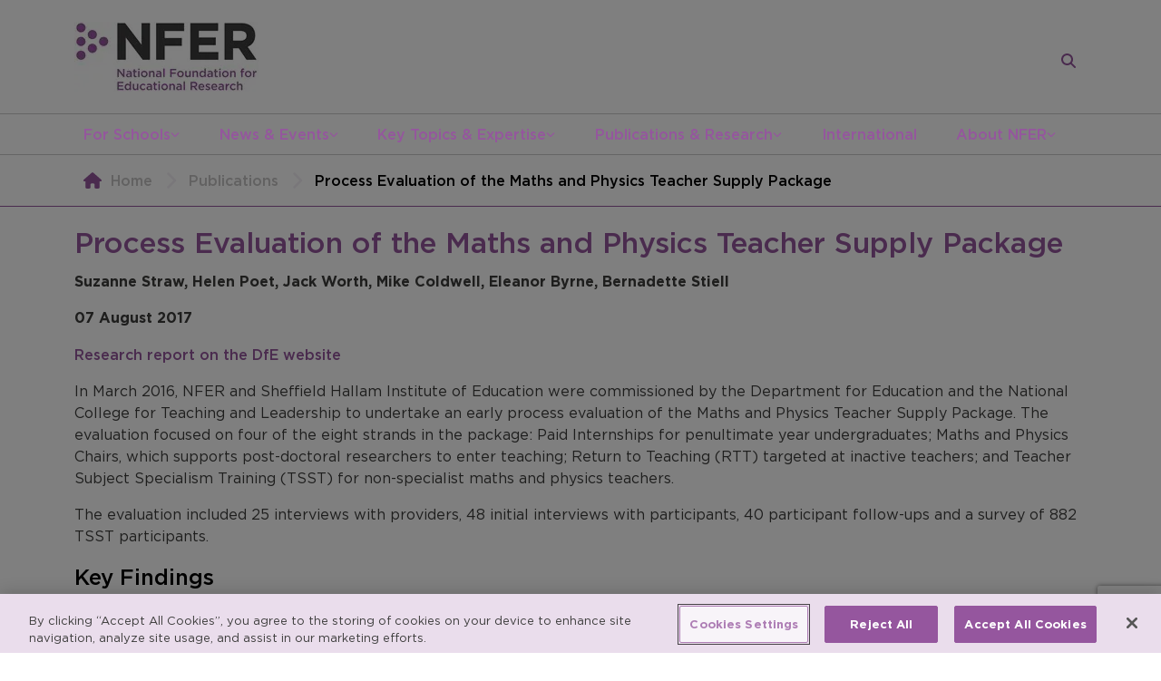

--- FILE ---
content_type: text/html; charset=utf-8
request_url: https://www.nfer.ac.uk/publications/process-evaluation-of-the-maths-and-physics-teacher-supply-package/
body_size: 10785
content:
<!DOCTYPE html>
<html lang="en">
<head>
  <meta charset="UTF-8" />
  <meta name="robots" content="index">
  <meta name="viewport" content="width=device-width, initial-scale=1.0" />
  <meta name="author" content="National Foundation for Educational Research" />
  <meta property="pageId" content="1928">

  <!-- Primary Meta Tags -->
    <title>Process Evaluation of the Maths and Physics Teacher Supply Package - NFER</title>
    <meta name="title" content="Process Evaluation of the Maths and Physics Teacher Supply Package - NFER">
    <meta name="description" content="NFER and Sheffield Hallam Institute of Education were commissioned by the DfE and NCTL to undertake an early process evaluation of the Maths and Physics Teacher Supply Package. This research report details the evaluation.">

  <!-- Open Graph / Facebook -->
    <meta property="og:type" content="article">
      <meta property="og:url" content="https://www.nfer.ac.uk/publications/process-evaluation-of-the-maths-and-physics-teacher-supply-package/">
    <meta property="og:title" content="Process Evaluation of the Maths and Physics Teacher Supply Package">
    <meta property="og:description" content="NFER and Sheffield Hallam Institute of Education were commissioned by the DfE and NCTL to undertake an early process evaluation of the Maths and Physics Teacher Supply Package. This research report details the evaluation.">
      <meta property="og:image" content="https://www.nfer.ac.uk/media/aabhlh3r/nfer_og.png">
    <meta property="og:determiner" content="the" />
    <meta property="og:locale" content="en_GB" />
    <meta property="og:site_name" content="NFER" />
      <meta property="og:article:published_time" content="2023-06-22T16:11:39" />
      <meta property="og:article:modified_time" content="2025-06-11T08:10:19" />

  <!-- Twitter -->
    <meta name="twitter:card" content="summary_large_image">
      <meta property="twitter:url" content="https://www.nfer.ac.uk/publications/process-evaluation-of-the-maths-and-physics-teacher-supply-package/">
    <meta property="twitter:title" content="Process Evaluation of the Maths and Physics Teacher Supply Package">
    <meta property="twitter:description" content="NFER and Sheffield Hallam Institute of Education were commissioned by the DfE and NCTL to undertake an early process evaluation of the Maths and Physics Teacher Supply Package. This research report details the evaluation.">
      <meta property="twitter:image" content="https://www.nfer.ac.uk/media/aabhlh3r/nfer_og.png">

  <meta name="keywords" content="NFER Research, NFER Publications, NFER Sheffield Hallam Institute of Education, NFER Evaluation, NFER DfE, NFER TCTL, NFER Maths and Physics Teacher Supply Package" />
  <meta name="msapplication-tap-highlight" content="no">
  <link rel="manifest" href="/favicon/manifest.webmanifest">
  <meta name="mobile-web-app-capable" content="yes">
  <meta name="application-name" content="NFER">
  <meta name="apple-mobile-web-app-capable" content="yes">
  <meta name="apple-mobile-web-app-status-bar-style" content="black">
  <meta name="apple-mobile-web-app-title" content="NFER">
  <link rel="apple-touch-icon" sizes="57x57" href="/favicon/apple-icon-57x57.png">
  <link rel="apple-touch-icon" sizes="60x60" href="/favicon/apple-icon-60x60.png">
  <link rel="apple-touch-icon" sizes="72x72" href="/favicon/apple-icon-72x72.png">
  <link rel="apple-touch-icon" sizes="76x76" href="/favicon/apple-icon-76x76.png">
  <link rel="apple-touch-icon" sizes="114x114" href="/favicon/apple-icon-114x114.png">
  <link rel="apple-touch-icon" sizes="120x120" href="/favicon/apple-icon-120x120.png">
  <link rel="apple-touch-icon" sizes="144x144" href="/favicon/apple-icon-144x144.png">
  <link rel="apple-touch-icon" sizes="152x152" href="/favicon/apple-icon-152x152.png">
  <link rel="apple-touch-icon" sizes="180x180" href="/favicon/apple-icon-180x180.png">
  <link rel="icon" type="image/png" sizes="192x192" href="/favicon/android-icon-192x192.png">
  <link rel="icon" type="image/png" sizes="32x32" href="/favicon/favicon-32x32.png">
  <link rel="icon" type="image/png" sizes="96x96" href="/favicon/favicon-96x96.png">
  <link rel="icon" type="image/png" sizes="16x16" href="/favicon/favicon-16x16.png">
  <link rel="preconnect" href="https://www.google.com">
  <link rel="preconnect" crossorigin href="https://www.gstatic.com">
  <meta name="msapplication-TileColor" content="#ffffff">
  <meta name="msapplication-TileImage" content="/favicon/ms-icon-144x144.png">
  <meta name="theme-color" content="#ffffff">

  <!-- scripts -->
  
  
        <script type="7ab2909ca09367d359528c2a-module" defer src="/assets/js/global.js?v=7hp-jATl3aHs7YkfT6eoo6CN8_nl5nkU6p3xxXMWww0"></script>
        <script type="7ab2909ca09367d359528c2a-module" src="/assets/js/publicationItem.js?v=_6cuWO3Mjl3URNtMt8JA8-JRa0z9HI0h8jldxoJ1fH8"></script>
  
  <script defer src="https://www.google.com/recaptcha/api.js?render=6LfhTXEaAAAAAIx2I0hbkQhH0IuhGXZN-wba_vLp" type="7ab2909ca09367d359528c2a-text/javascript"></script>
  <script defer type="7ab2909ca09367d359528c2a-text/javascript">
    if(typeof grecaptcha === 'undefined') {
      grecaptcha = {};
    }
    grecaptcha.ready = function(cb){
      if(typeof grecaptcha === 'undefined') {
        const c = '___grecaptcha_cfg';
        window[c] = window[c] || {};
        (window[c]['fns'] = window[c]['fns']||[]).push(cb);
      } else {
        cb();
      }
    }
  </script>
  <!-- css -->
      <link rel="stylesheet" href="/assets/css/global.css?v=100m489SoVWS5P-ukdMvC9mIOuoJ3-iZiv6WldyMyZU" />
      <link rel="stylesheet" href="/assets/css/publicationItem.css?v=njH-HGMydu83sGqtW3Y3Mda9_sSPbT3ViGTywrOm-9c" />




  

<!-- OneTrust Cookies Consent Notice start for nfer.ac.uk -->
<script type="7ab2909ca09367d359528c2a-text/javascript" src="https://cdn-ukwest.onetrust.com/consent/5b9cfafb-ad3b-4366-a3a8-80ce732651f9/OtAutoBlock.js"></script>
<script type="7ab2909ca09367d359528c2a-text/javascript" charset="UTF-8" data-domain-script="5b9cfafb-ad3b-4366-a3a8-80ce732651f9" src="https://cdn-ukwest.onetrust.com/scripttemplates/otSDKStub.js"></script>
<script type="7ab2909ca09367d359528c2a-text/javascript">
function OptanonWrapper() { }
</script>
<!-- OneTrust Cookies Consent Notice end for nfer.ac.uk -->


    <!-- Google Tag Manager -->
    <script type="7ab2909ca09367d359528c2a-text/javascript">(function(w,d,s,l,i){w[l]=w[l]||[];w[l].push({'gtm.start':
        new Date().getTime(),event:'gtm.js'});var f=d.getElementsByTagName(s)[0],
        j=d.createElement(s),dl=l!='dataLayer'?'&l='+l:'';j.async=true;j.src=
        'https://www.googletagmanager.com/gtm.js?id='+i+dl;f.parentNode.insertBefore(j,f);
        })(window,document,'script','dataLayer','GTM-58RP3K');</script>
    <!-- End Google Tag Manager -->
    <!-- Global site tag (gtag.js) - Google Ads: 879232402 -->
    <script type="7ab2909ca09367d359528c2a-text/javascript" async src="https://www.googletagmanager.com/gtag/js?id=AW-879232402"></script>
    <script type="7ab2909ca09367d359528c2a-text/javascript">
      window.dataLayer = window.dataLayer || [];
      function gtag() { dataLayer.push(arguments); }
      gtag('js', new Date());
  
      gtag('config', 'AW-879232402');
    </script>
    <!-- Google tag (gtag.js) -->
    <script async src="https://www.googletagmanager.com/gtag/js?id=AW-1039037191" type="7ab2909ca09367d359528c2a-text/javascript"></script>
    <script type="7ab2909ca09367d359528c2a-text/javascript">
      window.dataLayer = window.dataLayer || [];
      function gtag(){dataLayer.push(arguments);}
      gtag('js', new Date());
    
    gtag('config', 'AW-1039037191');
    </script>
  
</head>
<body>

  <!-- Google Tag Manager (noscript) -->
  <noscript>
    <iframe src="https://www.googletagmanager.com/ns.html?id=GTM-58RP3K"
      height="0" width="0"
      style="display:none;visibility:hidden">
    </iframe>
  </noscript>
  <!-- End Google Tag Manager (noscript) -->


<header class="header">
  <div class="container">
    <div class="row">
      <div class="col-12">
        <div class="header__content">
            <a class="site-logo-container"
              href="/">
                <img src="/assets/nfer-site-logo.png" alt="NFER - National Foundation for Educational Research logo" />
            </a>

            <form class="mini-search" data-mini-search method="GET" action="/search/">
    <input
      type="text"
      class="form-control mini-search__input"
      placeholder="Enter your search here"
      name="query" />

    <button
      type="submit"
      class="btn btn-primary mini-search__submit"
      title="Search">
      
<span class="icon-container p-0">
  <svg class="icon icon-white"
    viewBox="0 0 512 512">
    <path d="M416 208c0 45.9-14.9 88.3-40 122.7L502.6 457.4c12.5 12.5 12.5 32.8 0 45.3s-32.8 12.5-45.3 0L330.7 376c-34.4 25.2-76.8 40-122.7 40C93.1 416 0 322.9 0 208S93.1 0 208 0S416 93.1 416 208zM208 352a144 144 0 1 0 0-288 144 144 0 1 0 0 288z"/>
  </svg>
</span>
    </button>

    <a href="/search/"
      class="mini-search__link"
      title="Search">
      
<span class="icon-container p-0">
  <svg class="icon icon-purple"
    viewBox="0 0 512 512">
    <path d="M416 208c0 45.9-14.9 88.3-40 122.7L502.6 457.4c12.5 12.5 12.5 32.8 0 45.3s-32.8 12.5-45.3 0L330.7 376c-34.4 25.2-76.8 40-122.7 40C93.1 416 0 322.9 0 208S93.1 0 208 0S416 93.1 416 208zM208 352a144 144 0 1 0 0-288 144 144 0 1 0 0 288z"/>
  </svg>
</span>
    </a>
  </form>

          <div role="button" title="Toggle main site menu" tabindex="0" aria-pressed="false" id="mobile-site-nav-button">
            
<span class="icon-container">
  <svg class="icon icon-purple"
    viewBox="0 0 448 512">
    <path d="M0 96C0 78.3 14.3 64 32 64H416c17.7 0 32 14.3 32 32s-14.3 32-32 32H32C14.3 128 0 113.7 0 96zM0 256c0-17.7 14.3-32 32-32H416c17.7 0 32 14.3 32 32s-14.3 32-32 32H32c-17.7 0-32-14.3-32-32zM448 416c0 17.7-14.3 32-32 32H32c-17.7 0-32-14.3-32-32s14.3-32 32-32H416c17.7 0 32 14.3 32 32z"></path>
  </svg>
</span>
          </div>
        </div>
      </div>
    </div>
  </div>

  <nav aria-label="Main Navigation">
    <div class="container">
      <div class="row">
        <div class="col-12">

          

  <ul class="site-nav">
      <li>
        <a href="/for-schools/">
          For Schools
        </a>


            
<span class="icon-container p-0">
  <svg class="icon icon-10 icon-purple"
    viewBox="0 0 512 512">
    <path d="M233.4 406.6c12.5 12.5 32.8 12.5 45.3 0l192-192c12.5-12.5 12.5-32.8 0-45.3s-32.8-12.5-45.3 0L256 338.7 86.6 169.4c-12.5-12.5-32.8-12.5-45.3 0s-12.5 32.8 0 45.3l192 192z"></path>
  </svg>
</span>


  <ul class="site-nav__sub-menu">
      <li>
        <a href="/for-schools/nfer-assessments/">
          NFER Assessments
        </a>


            
<span class="icon-container p-0">
  <svg class="icon icon-10 icon-white"
    viewBox="0 0 320 512">
    <path d="M310.6 233.4c12.5 12.5 12.5 32.8 0 45.3l-192 192c-12.5 12.5-32.8 12.5-45.3 0s-12.5-32.8 0-45.3L242.7 256 73.4 86.6c-12.5-12.5-12.5-32.8 0-45.3s32.8-12.5 45.3 0l192 192z"></path>
  </svg>
</span>


  <ul class="site-nav__sub-menu">
      <li>
        <a href="/for-schools/nfer-assessments/nfer-tests/">
          NFER Tests
        </a>


      </li>
      <li>
        <a href="/for-schools/nfer-assessments/nfer-online-assessments-noa/">
          NFER Online Assessments (NOA)
        </a>


      </li>

     

  </ul>
      </li>
      <li>
        <a href="/for-schools/free-resources-and-advice-for-schools/">
          Free Resources and Advice for Schools
        </a>


            
<span class="icon-container p-0">
  <svg class="icon icon-10 icon-white"
    viewBox="0 0 320 512">
    <path d="M310.6 233.4c12.5 12.5 12.5 32.8 0 45.3l-192 192c-12.5 12.5-32.8 12.5-45.3 0s-12.5-32.8 0-45.3L242.7 256 73.4 86.6c-12.5-12.5-12.5-32.8 0-45.3s32.8-12.5 45.3 0l192 192z"></path>
  </svg>
</span>


  <ul class="site-nav__sub-menu">
      <li>
        <a href="/for-schools/free-resources-and-advice-for-schools/assessment-hub/">
          Assessment Hub
        </a>


      </li>
      <li>
        <a href="/for-schools/free-resources-and-advice-for-schools/research-bites-for-schools/">
          Research Bites for Schools
        </a>


      </li>
      <li>
        <a href="/for-schools/free-resources-and-advice-for-schools/webinars/">
          Webinars
        </a>


      </li>
      <li>
        <a href="/for-schools/free-resources-and-advice-for-schools/research-in-schools-guides/">
          Research in Schools Guides
        </a>


      </li>

     

  </ul>
      </li>
      <li>
        <a href="/for-schools/assessment-hub/">
          Assessment Hub
        </a>


      </li>
      <li>
        <a href="/for-schools/research-bites-for-schools/">
          Research Bites for Schools
        </a>


      </li>
      <li>
        <a href="/for-schools/participate-in-research/">
          Participate in Research
        </a>


            
<span class="icon-container p-0">
  <svg class="icon icon-10 icon-white"
    viewBox="0 0 320 512">
    <path d="M310.6 233.4c12.5 12.5 12.5 32.8 0 45.3l-192 192c-12.5 12.5-32.8 12.5-45.3 0s-12.5-32.8 0-45.3L242.7 256 73.4 86.6c-12.5-12.5-12.5-32.8 0-45.3s32.8-12.5 45.3 0l192 192z"></path>
  </svg>
</span>


  <ul class="site-nav__sub-menu">
      <li>
        <a href="/for-schools/participate-in-research/participate-in-research-projects/">
          Participate In Research Projects
        </a>


      </li>
      <li>
        <a href="/for-schools/participate-in-research/research-projects-for-information/">
          Research Projects for Information
        </a>


      </li>
      <li>
        <a href="/for-schools/participate-in-research/join-our-teacher-voice-survey-panel/">
          Join our Teacher Voice Survey Panel
        </a>


      </li>

     

  </ul>
      </li>
      <li>
        <a href="/for-schools/news-and-blogs-for-schools/">
          News and Blogs for Schools
        </a>


      </li>
      <li>
        <a href="/for-schools/your-impact/">
          Your Impact
        </a>


            
<span class="icon-container p-0">
  <svg class="icon icon-10 icon-white"
    viewBox="0 0 320 512">
    <path d="M310.6 233.4c12.5 12.5 12.5 32.8 0 45.3l-192 192c-12.5 12.5-32.8 12.5-45.3 0s-12.5-32.8 0-45.3L242.7 256 73.4 86.6c-12.5-12.5-12.5-32.8 0-45.3s32.8-12.5 45.3 0l192 192z"></path>
  </svg>
</span>


  <ul class="site-nav__sub-menu">
      <li>
        <a href="/for-schools/your-impact/impact-review-for-schools/">
          Impact Review for Schools
        </a>


      </li>
      <li>
        <a href="/for-schools/your-impact/policy-and-consultations/">
          Policy and Consultations
        </a>


      </li>

     

  </ul>
      </li>
      <li>
        <a href="/for-schools/all-nfer-research/">
          All NFER Research
        </a>


      </li>

      <li class="additional-descendent">
        <a class="btn-primary btn--square btn--full-width additional-link"
          href="https://www.resources.nfer.ac.uk/"
          target="_blank">
          Order NFER Assessments
        </a>
      </li>
     

  </ul>
      </li>
      <li>
        <a href="/news-events/">
          News &amp; Events
        </a>


            
<span class="icon-container p-0">
  <svg class="icon icon-10 icon-purple"
    viewBox="0 0 512 512">
    <path d="M233.4 406.6c12.5 12.5 32.8 12.5 45.3 0l192-192c12.5-12.5 12.5-32.8 0-45.3s-32.8-12.5-45.3 0L256 338.7 86.6 169.4c-12.5-12.5-32.8-12.5-45.3 0s-12.5 32.8 0 45.3l192 192z"></path>
  </svg>
</span>


  <ul class="site-nav__sub-menu">
      <li>
        <a href="/news-events/media/">
          Media
        </a>


      </li>
      <li>
        <a href="/news-events/press-releases/">
          Press Releases
        </a>


      </li>
      <li>
        <a href="/news-events/events/">
          Events
        </a>


      </li>
      <li>
        <a href="/news-events/policy-consultations/">
          Policy &amp; Consultations
        </a>


      </li>
      <li>
        <a href="/news-events/nfer-blogs/">
          NFER Blogs
        </a>


      </li>
      <li>
        <a href="/news-events/newsletters/">
          Newsletters
        </a>


            
<span class="icon-container p-0">
  <svg class="icon icon-10 icon-white"
    viewBox="0 0 320 512">
    <path d="M310.6 233.4c12.5 12.5 12.5 32.8 0 45.3l-192 192c-12.5 12.5-32.8 12.5-45.3 0s-12.5-32.8 0-45.3L242.7 256 73.4 86.6c-12.5-12.5-12.5-32.8 0-45.3s32.8-12.5 45.3 0l192 192z"></path>
  </svg>
</span>


  <ul class="site-nav__sub-menu">
      <li>
        <a href="/news-events/newsletters/nfer-classroom-round-up/">
          NFER Classroom Round Up
        </a>


      </li>
      <li>
        <a href="/news-events/newsletters/nfer-direct/">
          NFER Direct
        </a>


      </li>
      <li>
        <a href="/news-events/newsletters/the-nfer-blog/">
          The NFER Blog
        </a>


      </li>

     

  </ul>
      </li>
      <li>
        <a href="/news-events/nfer-spotlight/">
          NFER Spotlight
        </a>


      </li>

     

  </ul>
      </li>
      <li>
        <a href="/key-topics-expertise/">
          Key Topics &amp; Expertise
        </a>


            
<span class="icon-container p-0">
  <svg class="icon icon-10 icon-purple"
    viewBox="0 0 512 512">
    <path d="M233.4 406.6c12.5 12.5 32.8 12.5 45.3 0l192-192c12.5-12.5 12.5-32.8 0-45.3s-32.8-12.5-45.3 0L256 338.7 86.6 169.4c-12.5-12.5-32.8-12.5-45.3 0s-12.5 32.8 0 45.3l192 192z"></path>
  </svg>
</span>


  <ul class="site-nav__sub-menu">
      <li>
        <a href="/key-topics-expertise/accountability/">
          Accountability
        </a>


      </li>
      <li>
        <a href="/key-topics-expertise/assessment/">
          Assessment
        </a>


            
<span class="icon-container p-0">
  <svg class="icon icon-10 icon-white"
    viewBox="0 0 320 512">
    <path d="M310.6 233.4c12.5 12.5 12.5 32.8 0 45.3l-192 192c-12.5 12.5-32.8 12.5-45.3 0s-12.5-32.8 0-45.3L242.7 256 73.4 86.6c-12.5-12.5-12.5-32.8 0-45.3s32.8-12.5 45.3 0l192 192z"></path>
  </svg>
</span>


  <ul class="site-nav__sub-menu">
      <li>
        <a href="/key-topics-expertise/assessment/research-into-assessment/">
          Research into Assessment
        </a>


      </li>
      <li>
        <a href="/key-topics-expertise/assessment/assessment-development/">
          Assessment Development
        </a>


      </li>
      <li>
        <a href="/key-topics-expertise/assessment/assessment-hub-for-schools/">
          Assessment Hub for Schools
        </a>


      </li>

     

  </ul>
      </li>
      <li>
        <a href="/key-topics-expertise/classroom-practice/">
          Classroom Practice
        </a>


      </li>
      <li>
        <a href="/key-topics-expertise/education-to-employment/">
          Education to Employment
        </a>


            
<span class="icon-container p-0">
  <svg class="icon icon-10 icon-white"
    viewBox="0 0 320 512">
    <path d="M310.6 233.4c12.5 12.5 12.5 32.8 0 45.3l-192 192c-12.5 12.5-32.8 12.5-45.3 0s-12.5-32.8 0-45.3L242.7 256 73.4 86.6c-12.5-12.5-12.5-32.8 0-45.3s32.8-12.5 45.3 0l192 192z"></path>
  </svg>
</span>


  <ul class="site-nav__sub-menu">
      <li>
        <a href="/key-topics-expertise/education-to-employment/the-skills-imperative-2035/">
          The Skills Imperative 2035
        </a>


      </li>

     

  </ul>
      </li>
      <li>
        <a href="/key-topics-expertise/social-mobility/">
          Social Mobility
        </a>


      </li>
      <li>
        <a href="/key-topics-expertise/school-funding/">
          School Funding
        </a>


      </li>
      <li>
        <a href="/key-topics-expertise/school-workforce/">
          School Workforce
        </a>


            
<span class="icon-container p-0">
  <svg class="icon icon-10 icon-white"
    viewBox="0 0 320 512">
    <path d="M310.6 233.4c12.5 12.5 12.5 32.8 0 45.3l-192 192c-12.5 12.5-32.8 12.5-45.3 0s-12.5-32.8 0-45.3L242.7 256 73.4 86.6c-12.5-12.5-12.5-32.8 0-45.3s32.8-12.5 45.3 0l192 192z"></path>
  </svg>
</span>


  <ul class="site-nav__sub-menu">
      <li>
        <a href="/key-topics-expertise/school-workforce/teacher-recruitment-and-retention-in-england-data-dashboard/">
          Teacher recruitment and retention in England data dashboard
        </a>


      </li>
      <li>
        <a href="/key-topics-expertise/school-workforce/information-about-the-measures/">
          Information about the measures
        </a>


      </li>

     

  </ul>
      </li>
      <li>
        <a href="/key-topics-expertise/systems-structures/">
          Systems &amp; Structures
        </a>


      </li>
      <li>
        <a href="/key-topics-expertise/covid-19-recovery/">
          Covid 19 Recovery
        </a>


      </li>

     

  </ul>
      </li>
      <li>
        <a href="/publications-research/">
          Publications &amp; Research
        </a>


            
<span class="icon-container p-0">
  <svg class="icon icon-10 icon-purple"
    viewBox="0 0 512 512">
    <path d="M233.4 406.6c12.5 12.5 32.8 12.5 45.3 0l192-192c12.5-12.5 12.5-32.8 0-45.3s-32.8-12.5-45.3 0L256 338.7 86.6 169.4c-12.5-12.5-32.8-12.5-45.3 0s-12.5 32.8 0 45.3l192 192z"></path>
  </svg>
</span>


  <ul class="site-nav__sub-menu">
      <li>
        <a href="/publications-research/search-all-publications/">
          Search All Publications
        </a>


      </li>
      <li>
        <a href="/publications-research/educational-research-journal/">
          Educational Research journal
        </a>


      </li>
      <li>
        <a href="/publications-research/research-methods-operations/">
          Research Methods &amp; Operations
        </a>


            
<span class="icon-container p-0">
  <svg class="icon icon-10 icon-white"
    viewBox="0 0 320 512">
    <path d="M310.6 233.4c12.5 12.5 12.5 32.8 0 45.3l-192 192c-12.5 12.5-32.8 12.5-45.3 0s-12.5-32.8 0-45.3L242.7 256 73.4 86.6c-12.5-12.5-12.5-32.8 0-45.3s32.8-12.5 45.3 0l192 192z"></path>
  </svg>
</span>


  <ul class="site-nav__sub-menu">
      <li>
        <a href="/publications-research/research-methods-operations/analysis-of-large-datasets/">
          Analysis of Large Datasets
        </a>


      </li>
      <li>
        <a href="/publications-research/research-methods-operations/consultancy-training/">
          Consultancy &amp; Training
        </a>


      </li>
      <li>
        <a href="/publications-research/research-methods-operations/evaluation/">
          Evaluation
        </a>


      </li>
      <li>
        <a href="/publications-research/research-methods-operations/psychometrics/">
          Psychometrics
        </a>


      </li>
      <li>
        <a href="/publications-research/research-methods-operations/qualitative-research/">
          Qualitative Research
        </a>


      </li>
      <li>
        <a href="/publications-research/research-methods-operations/innovation-and-research-methods/">
          Innovation and Research Methods
        </a>


      </li>
      <li>
        <a href="/publications-research/research-methods-operations/reviews-evidence-scoping/">
          Reviews &amp; Evidence Scoping
        </a>


      </li>
      <li>
        <a href="/publications-research/research-methods-operations/surveys/">
          Surveys
        </a>


      </li>

     

  </ul>
      </li>
      <li>
        <a href="/publications-research/teacher-voice-omnibus-survey/">
          Teacher Voice Omnibus Survey
        </a>


            
<span class="icon-container p-0">
  <svg class="icon icon-10 icon-white"
    viewBox="0 0 320 512">
    <path d="M310.6 233.4c12.5 12.5 12.5 32.8 0 45.3l-192 192c-12.5 12.5-32.8 12.5-45.3 0s-12.5-32.8 0-45.3L242.7 256 73.4 86.6c-12.5-12.5-12.5-32.8 0-45.3s32.8-12.5 45.3 0l192 192z"></path>
  </svg>
</span>


  <ul class="site-nav__sub-menu">
      <li>
        <a href="/publications-research/teacher-voice-omnibus-survey/about-the-survey-and-key-dates/">
          About the Survey and Key Dates
        </a>


      </li>
      <li>
        <a href="/publications-research/teacher-voice-omnibus-survey/why-use-teacher-voice/">
          Why Use Teacher Voice
        </a>


      </li>
      <li>
        <a href="/publications-research/teacher-voice-omnibus-survey/what-we-offer-pricing-and-process/">
          What We Offer, Pricing and Process
        </a>


      </li>
      <li>
        <a href="/publications-research/teacher-voice-omnibus-survey/about-the-panel/">
          About the Panel
        </a>


      </li>
      <li>
        <a href="/publications-research/teacher-voice-omnibus-survey/news-and-findings/">
          News and Findings
        </a>


      </li>
      <li>
        <a href="/publications-research/teacher-voice-omnibus-survey/get-in-touch/">
          Get in Touch
        </a>


      </li>
      <li>
        <a href="/publications-research/teacher-voice-omnibus-survey/join-our-teacher-voice-survey-panel/">
          Join our Teacher Voice Survey Panel
        </a>


      </li>

     

  </ul>
      </li>
      <li>
        <a href="/publications-research/nfer-education-trials-unit/">
          NFER Education Trials Unit
        </a>


            
<span class="icon-container p-0">
  <svg class="icon icon-10 icon-white"
    viewBox="0 0 320 512">
    <path d="M310.6 233.4c12.5 12.5 12.5 32.8 0 45.3l-192 192c-12.5 12.5-32.8 12.5-45.3 0s-12.5-32.8 0-45.3L242.7 256 73.4 86.6c-12.5-12.5-12.5-32.8 0-45.3s32.8-12.5 45.3 0l192 192z"></path>
  </svg>
</span>


  <ul class="site-nav__sub-menu">
      <li>
        <a href="/publications-research/nfer-education-trials-unit/about-the-unit/">
          About the Unit
        </a>


      </li>
      <li>
        <a href="/publications-research/nfer-education-trials-unit/about-randomised-controlled-trials/">
          About Randomised Controlled Trials
        </a>


      </li>
      <li>
        <a href="/publications-research/nfer-education-trials-unit/contact-us/">
          Contact us
        </a>


      </li>

     

  </ul>
      </li>

     

  </ul>
      </li>
      <li>
        <a href="/international/">
          International
        </a>


      </li>
      <li>
        <a href="/about-nfer/">
          About NFER
        </a>


            
<span class="icon-container p-0">
  <svg class="icon icon-10 icon-purple"
    viewBox="0 0 512 512">
    <path d="M233.4 406.6c12.5 12.5 32.8 12.5 45.3 0l192-192c12.5-12.5 12.5-32.8 0-45.3s-32.8-12.5-45.3 0L256 338.7 86.6 169.4c-12.5-12.5-32.8-12.5-45.3 0s-12.5 32.8 0 45.3l192 192z"></path>
  </svg>
</span>


  <ul class="site-nav__sub-menu">
      <li>
        <a href="/about-nfer/what-we-do/">
          What We Do
        </a>


            
<span class="icon-container p-0">
  <svg class="icon icon-10 icon-white"
    viewBox="0 0 320 512">
    <path d="M310.6 233.4c12.5 12.5 12.5 32.8 0 45.3l-192 192c-12.5 12.5-32.8 12.5-45.3 0s-12.5-32.8 0-45.3L242.7 256 73.4 86.6c-12.5-12.5-12.5-32.8 0-45.3s32.8-12.5 45.3 0l192 192z"></path>
  </svg>
</span>


  <ul class="site-nav__sub-menu">
      <li>
        <a href="/about-nfer/what-we-do/research-evaluations/">
          Research &amp; Evaluations
        </a>


      </li>
      <li>
        <a href="/about-nfer/what-we-do/research-operations/">
          Research Operations
        </a>


      </li>
      <li>
        <a href="/about-nfer/what-we-do/product-development/">
          Product development
        </a>


      </li>
      <li>
        <a href="/about-nfer/what-we-do/assessment/">
          Assessment
        </a>


      </li>

     

  </ul>
      </li>
      <li>
        <a href="/about-nfer/commission-us/">
          Commission Us
        </a>


      </li>
      <li>
        <a href="/about-nfer/nfer-impact/">
          NFER Impact
        </a>


      </li>
      <li>
        <a href="/about-nfer/governance-structure/">
          Governance &amp; Structure
        </a>


            
<span class="icon-container p-0">
  <svg class="icon icon-10 icon-white"
    viewBox="0 0 320 512">
    <path d="M310.6 233.4c12.5 12.5 12.5 32.8 0 45.3l-192 192c-12.5 12.5-32.8 12.5-45.3 0s-12.5-32.8 0-45.3L242.7 256 73.4 86.6c-12.5-12.5-12.5-32.8 0-45.3s32.8-12.5 45.3 0l192 192z"></path>
  </svg>
</span>


  <ul class="site-nav__sub-menu">
      <li>
        <a href="/about-nfer/governance-structure/our-team/">
          Our Team
        </a>


      </li>
      <li>
        <a href="/about-nfer/governance-structure/senior-management-team/">
          Senior Management Team
        </a>


      </li>
      <li>
        <a href="/about-nfer/governance-structure/board-of-trustees/">
          Board of Trustees
        </a>


      </li>
      <li>
        <a href="/about-nfer/governance-structure/nfer-departments/">
          NFER Departments
        </a>


      </li>
      <li>
        <a href="/about-nfer/governance-structure/annual-reports/">
          Annual Reports
        </a>


      </li>

     

  </ul>
      </li>
      <li>
        <a href="/about-nfer/careers-at-nfer/">
          Careers at NFER
        </a>


            
<span class="icon-container p-0">
  <svg class="icon icon-10 icon-white"
    viewBox="0 0 320 512">
    <path d="M310.6 233.4c12.5 12.5 12.5 32.8 0 45.3l-192 192c-12.5 12.5-32.8 12.5-45.3 0s-12.5-32.8 0-45.3L242.7 256 73.4 86.6c-12.5-12.5-12.5-32.8 0-45.3s32.8-12.5 45.3 0l192 192z"></path>
  </svg>
</span>


  <ul class="site-nav__sub-menu">
      <li>
        <a href="/about-nfer/careers-at-nfer/policy-for-recruitment-of-people-with-criminal-records/">
          Policy for Recruitment of People with Criminal Records
        </a>


      </li>

     

  </ul>
      </li>
      <li>
        <a href="/about-nfer/research-integrity/">
          Research Integrity
        </a>


      </li>
      <li>
        <a href="/about-nfer/contact-us/">
          Contact Us
        </a>


      </li>

     

  </ul>
      </li>

     

  </ul>

          </partial>
          
<div class="mobile-site-nav">
  <div class="mobile-site-nav__content">

    <div class="mobile-site-nav__header">
      <a class="mobile-site-nav__logo-wrapper"
        href="/">
          <img src="/assets/nfer-site-logo.png" alt="NFER - National Foundation for Educational Research logo" loading="lazy" class="mobile-site-nav__logo" />
      </a>

      <div role="button" title="Toggle main site menu" tabindex="0" aria-pressed="false" id="mobile-site-nav-close" class="mobile-site-nav__close">
        
<span class="icon-container">
  <svg class="icon "
    viewBox="0 0 384 512">
    <path d="M324.5 411.1c6.2 6.2 16.4 6.2 22.6 0s6.2-16.4 0-22.6L214.6 256 347.1 123.5c6.2-6.2 6.2-16.4 0-22.6s-16.4-6.2-22.6 0L192 233.4 59.5 100.9c-6.2-6.2-16.4-6.2-22.6 0s-6.2 16.4 0 22.6L169.4 256 36.9 388.5c-6.2 6.2-6.2 16.4 0 22.6s16.4 6.2 22.6 0L192 278.6 324.5 411.1z"/>
  </svg>
</span>
      </div>
    </div>

    
<ul class="mobile-site-nav__menu">

    <li>
      <div class="menu-item">
        <a href="/for-schools/">
          For Schools
        </a>

          
<span class="icon-container nav-button">
  <svg class="icon icon-purple child"
    viewBox="0 0 320 512">
    <path d="M310.6 233.4c12.5 12.5 12.5 32.8 0 45.3l-192 192c-12.5 12.5-32.8 12.5-45.3 0s-12.5-32.8 0-45.3L242.7 256 73.4 86.6c-12.5-12.5-12.5-32.8 0-45.3s32.8-12.5 45.3 0l192 192z"></path>
  </svg>
</span>
      </div>

<ul class="mobile-site-nav__sub-menu">
    <li>
      <div class="menu-item menu-item--back-link">
        
<span class="icon-container nav-close">
  <svg class="icon icon-purple parent"
    viewBox="0 0 320 512">
    <path d="M9.4 233.4c-12.5 12.5-12.5 32.8 0 45.3l192 192c12.5 12.5 32.8 12.5 45.3 0s12.5-32.8 0-45.3L77.3 256 246.6 86.6c12.5-12.5 12.5-32.8 0-45.3s-32.8-12.5-45.3 0l-192 192z"></path>
  </svg>
</span>

        <a href="/for-schools/">
          For Schools
        </a>
      </div>
    </li>

    <li>
      <div class="menu-item">
        <a href="/for-schools/nfer-assessments/">
          NFER Assessments
        </a>

          
<span class="icon-container nav-button">
  <svg class="icon icon-purple child"
    viewBox="0 0 320 512">
    <path d="M310.6 233.4c12.5 12.5 12.5 32.8 0 45.3l-192 192c-12.5 12.5-32.8 12.5-45.3 0s-12.5-32.8 0-45.3L242.7 256 73.4 86.6c-12.5-12.5-12.5-32.8 0-45.3s32.8-12.5 45.3 0l192 192z"></path>
  </svg>
</span>
      </div>

<ul class="mobile-site-nav__sub-menu">
    <li>
      <div class="menu-item menu-item--back-link">
        
<span class="icon-container nav-close">
  <svg class="icon icon-purple parent"
    viewBox="0 0 320 512">
    <path d="M9.4 233.4c-12.5 12.5-12.5 32.8 0 45.3l192 192c12.5 12.5 32.8 12.5 45.3 0s12.5-32.8 0-45.3L77.3 256 246.6 86.6c12.5-12.5 12.5-32.8 0-45.3s-32.8-12.5-45.3 0l-192 192z"></path>
  </svg>
</span>

        <a href="/for-schools/nfer-assessments/">
          NFER Assessments
        </a>
      </div>
    </li>

    <li>
      <div class="menu-item">
        <a href="/for-schools/nfer-assessments/nfer-tests/">
          NFER Tests
        </a>

      </div>
    </li>
    <li>
      <div class="menu-item">
        <a href="/for-schools/nfer-assessments/nfer-online-assessments-noa/">
          NFER Online Assessments (NOA)
        </a>

      </div>
    </li>


</ul>    </li>
    <li>
      <div class="menu-item">
        <a href="/for-schools/free-resources-and-advice-for-schools/">
          Free Resources and Advice for Schools
        </a>

          
<span class="icon-container nav-button">
  <svg class="icon icon-purple child"
    viewBox="0 0 320 512">
    <path d="M310.6 233.4c12.5 12.5 12.5 32.8 0 45.3l-192 192c-12.5 12.5-32.8 12.5-45.3 0s-12.5-32.8 0-45.3L242.7 256 73.4 86.6c-12.5-12.5-12.5-32.8 0-45.3s32.8-12.5 45.3 0l192 192z"></path>
  </svg>
</span>
      </div>

<ul class="mobile-site-nav__sub-menu">
    <li>
      <div class="menu-item menu-item--back-link">
        
<span class="icon-container nav-close">
  <svg class="icon icon-purple parent"
    viewBox="0 0 320 512">
    <path d="M9.4 233.4c-12.5 12.5-12.5 32.8 0 45.3l192 192c12.5 12.5 32.8 12.5 45.3 0s12.5-32.8 0-45.3L77.3 256 246.6 86.6c12.5-12.5 12.5-32.8 0-45.3s-32.8-12.5-45.3 0l-192 192z"></path>
  </svg>
</span>

        <a href="/for-schools/free-resources-and-advice-for-schools/">
          Free Resources and Advice for Schools
        </a>
      </div>
    </li>

    <li>
      <div class="menu-item">
        <a href="/for-schools/free-resources-and-advice-for-schools/assessment-hub/">
          Assessment Hub
        </a>

      </div>
    </li>
    <li>
      <div class="menu-item">
        <a href="/for-schools/free-resources-and-advice-for-schools/research-bites-for-schools/">
          Research Bites for Schools
        </a>

      </div>
    </li>
    <li>
      <div class="menu-item">
        <a href="/for-schools/free-resources-and-advice-for-schools/webinars/">
          Webinars
        </a>

      </div>
    </li>
    <li>
      <div class="menu-item">
        <a href="/for-schools/free-resources-and-advice-for-schools/research-in-schools-guides/">
          Research in Schools Guides
        </a>

      </div>
    </li>


</ul>    </li>
    <li>
      <div class="menu-item">
        <a href="/for-schools/assessment-hub/">
          Assessment Hub
        </a>

      </div>
    </li>
    <li>
      <div class="menu-item">
        <a href="/for-schools/research-bites-for-schools/">
          Research Bites for Schools
        </a>

      </div>
    </li>
    <li>
      <div class="menu-item">
        <a href="/for-schools/participate-in-research/">
          Participate in Research
        </a>

          
<span class="icon-container nav-button">
  <svg class="icon icon-purple child"
    viewBox="0 0 320 512">
    <path d="M310.6 233.4c12.5 12.5 12.5 32.8 0 45.3l-192 192c-12.5 12.5-32.8 12.5-45.3 0s-12.5-32.8 0-45.3L242.7 256 73.4 86.6c-12.5-12.5-12.5-32.8 0-45.3s32.8-12.5 45.3 0l192 192z"></path>
  </svg>
</span>
      </div>

<ul class="mobile-site-nav__sub-menu">
    <li>
      <div class="menu-item menu-item--back-link">
        
<span class="icon-container nav-close">
  <svg class="icon icon-purple parent"
    viewBox="0 0 320 512">
    <path d="M9.4 233.4c-12.5 12.5-12.5 32.8 0 45.3l192 192c12.5 12.5 32.8 12.5 45.3 0s12.5-32.8 0-45.3L77.3 256 246.6 86.6c12.5-12.5 12.5-32.8 0-45.3s-32.8-12.5-45.3 0l-192 192z"></path>
  </svg>
</span>

        <a href="/for-schools/participate-in-research/">
          Participate in Research
        </a>
      </div>
    </li>

    <li>
      <div class="menu-item">
        <a href="/for-schools/participate-in-research/participate-in-research-projects/">
          Participate In Research Projects
        </a>

      </div>
    </li>
    <li>
      <div class="menu-item">
        <a href="/for-schools/participate-in-research/research-projects-for-information/">
          Research Projects for Information
        </a>

      </div>
    </li>
    <li>
      <div class="menu-item">
        <a href="/for-schools/participate-in-research/join-our-teacher-voice-survey-panel/">
          Join our Teacher Voice Survey Panel
        </a>

      </div>
    </li>


</ul>    </li>
    <li>
      <div class="menu-item">
        <a href="/for-schools/news-and-blogs-for-schools/">
          News and Blogs for Schools
        </a>

      </div>
    </li>
    <li>
      <div class="menu-item">
        <a href="/for-schools/your-impact/">
          Your Impact
        </a>

          
<span class="icon-container nav-button">
  <svg class="icon icon-purple child"
    viewBox="0 0 320 512">
    <path d="M310.6 233.4c12.5 12.5 12.5 32.8 0 45.3l-192 192c-12.5 12.5-32.8 12.5-45.3 0s-12.5-32.8 0-45.3L242.7 256 73.4 86.6c-12.5-12.5-12.5-32.8 0-45.3s32.8-12.5 45.3 0l192 192z"></path>
  </svg>
</span>
      </div>

<ul class="mobile-site-nav__sub-menu">
    <li>
      <div class="menu-item menu-item--back-link">
        
<span class="icon-container nav-close">
  <svg class="icon icon-purple parent"
    viewBox="0 0 320 512">
    <path d="M9.4 233.4c-12.5 12.5-12.5 32.8 0 45.3l192 192c12.5 12.5 32.8 12.5 45.3 0s12.5-32.8 0-45.3L77.3 256 246.6 86.6c12.5-12.5 12.5-32.8 0-45.3s-32.8-12.5-45.3 0l-192 192z"></path>
  </svg>
</span>

        <a href="/for-schools/your-impact/">
          Your Impact
        </a>
      </div>
    </li>

    <li>
      <div class="menu-item">
        <a href="/for-schools/your-impact/impact-review-for-schools/">
          Impact Review for Schools
        </a>

      </div>
    </li>
    <li>
      <div class="menu-item">
        <a href="/for-schools/your-impact/policy-and-consultations/">
          Policy and Consultations
        </a>

      </div>
    </li>


</ul>    </li>
    <li>
      <div class="menu-item">
        <a href="/for-schools/all-nfer-research/">
          All NFER Research
        </a>

      </div>
    </li>

        <li class="additional-descendent">
          <a class="btn-primary btn--square btn--full-width additional-link"
            href="https://www.resources.nfer.ac.uk/"
            target="_blank">
            Order NFER Assessments
          </a>
        </li>

</ul>    </li>
    <li>
      <div class="menu-item">
        <a href="/news-events/">
          News &amp; Events
        </a>

          
<span class="icon-container nav-button">
  <svg class="icon icon-purple child"
    viewBox="0 0 320 512">
    <path d="M310.6 233.4c12.5 12.5 12.5 32.8 0 45.3l-192 192c-12.5 12.5-32.8 12.5-45.3 0s-12.5-32.8 0-45.3L242.7 256 73.4 86.6c-12.5-12.5-12.5-32.8 0-45.3s32.8-12.5 45.3 0l192 192z"></path>
  </svg>
</span>
      </div>

<ul class="mobile-site-nav__sub-menu">
    <li>
      <div class="menu-item menu-item--back-link">
        
<span class="icon-container nav-close">
  <svg class="icon icon-purple parent"
    viewBox="0 0 320 512">
    <path d="M9.4 233.4c-12.5 12.5-12.5 32.8 0 45.3l192 192c12.5 12.5 32.8 12.5 45.3 0s12.5-32.8 0-45.3L77.3 256 246.6 86.6c12.5-12.5 12.5-32.8 0-45.3s-32.8-12.5-45.3 0l-192 192z"></path>
  </svg>
</span>

        <a href="/news-events/">
          News &amp; Events
        </a>
      </div>
    </li>

    <li>
      <div class="menu-item">
        <a href="/news-events/media/">
          Media
        </a>

      </div>
    </li>
    <li>
      <div class="menu-item">
        <a href="/news-events/press-releases/">
          Press Releases
        </a>

      </div>
    </li>
    <li>
      <div class="menu-item">
        <a href="/news-events/events/">
          Events
        </a>

      </div>
    </li>
    <li>
      <div class="menu-item">
        <a href="/news-events/policy-consultations/">
          Policy &amp; Consultations
        </a>

      </div>
    </li>
    <li>
      <div class="menu-item">
        <a href="/news-events/nfer-blogs/">
          NFER Blogs
        </a>

      </div>
    </li>
    <li>
      <div class="menu-item">
        <a href="/news-events/newsletters/">
          Newsletters
        </a>

          
<span class="icon-container nav-button">
  <svg class="icon icon-purple child"
    viewBox="0 0 320 512">
    <path d="M310.6 233.4c12.5 12.5 12.5 32.8 0 45.3l-192 192c-12.5 12.5-32.8 12.5-45.3 0s-12.5-32.8 0-45.3L242.7 256 73.4 86.6c-12.5-12.5-12.5-32.8 0-45.3s32.8-12.5 45.3 0l192 192z"></path>
  </svg>
</span>
      </div>

<ul class="mobile-site-nav__sub-menu">
    <li>
      <div class="menu-item menu-item--back-link">
        
<span class="icon-container nav-close">
  <svg class="icon icon-purple parent"
    viewBox="0 0 320 512">
    <path d="M9.4 233.4c-12.5 12.5-12.5 32.8 0 45.3l192 192c12.5 12.5 32.8 12.5 45.3 0s12.5-32.8 0-45.3L77.3 256 246.6 86.6c12.5-12.5 12.5-32.8 0-45.3s-32.8-12.5-45.3 0l-192 192z"></path>
  </svg>
</span>

        <a href="/news-events/newsletters/">
          Newsletters
        </a>
      </div>
    </li>

    <li>
      <div class="menu-item">
        <a href="/news-events/newsletters/nfer-classroom-round-up/">
          NFER Classroom Round Up
        </a>

      </div>
    </li>
    <li>
      <div class="menu-item">
        <a href="/news-events/newsletters/nfer-direct/">
          NFER Direct
        </a>

      </div>
    </li>
    <li>
      <div class="menu-item">
        <a href="/news-events/newsletters/the-nfer-blog/">
          The NFER Blog
        </a>

      </div>
    </li>


</ul>    </li>
    <li>
      <div class="menu-item">
        <a href="/news-events/nfer-spotlight/">
          NFER Spotlight
        </a>

      </div>
    </li>


</ul>    </li>
    <li>
      <div class="menu-item">
        <a href="/key-topics-expertise/">
          Key Topics &amp; Expertise
        </a>

          
<span class="icon-container nav-button">
  <svg class="icon icon-purple child"
    viewBox="0 0 320 512">
    <path d="M310.6 233.4c12.5 12.5 12.5 32.8 0 45.3l-192 192c-12.5 12.5-32.8 12.5-45.3 0s-12.5-32.8 0-45.3L242.7 256 73.4 86.6c-12.5-12.5-12.5-32.8 0-45.3s32.8-12.5 45.3 0l192 192z"></path>
  </svg>
</span>
      </div>

<ul class="mobile-site-nav__sub-menu">
    <li>
      <div class="menu-item menu-item--back-link">
        
<span class="icon-container nav-close">
  <svg class="icon icon-purple parent"
    viewBox="0 0 320 512">
    <path d="M9.4 233.4c-12.5 12.5-12.5 32.8 0 45.3l192 192c12.5 12.5 32.8 12.5 45.3 0s12.5-32.8 0-45.3L77.3 256 246.6 86.6c12.5-12.5 12.5-32.8 0-45.3s-32.8-12.5-45.3 0l-192 192z"></path>
  </svg>
</span>

        <a href="/key-topics-expertise/">
          Key Topics &amp; Expertise
        </a>
      </div>
    </li>

    <li>
      <div class="menu-item">
        <a href="/key-topics-expertise/accountability/">
          Accountability
        </a>

      </div>
    </li>
    <li>
      <div class="menu-item">
        <a href="/key-topics-expertise/assessment/">
          Assessment
        </a>

          
<span class="icon-container nav-button">
  <svg class="icon icon-purple child"
    viewBox="0 0 320 512">
    <path d="M310.6 233.4c12.5 12.5 12.5 32.8 0 45.3l-192 192c-12.5 12.5-32.8 12.5-45.3 0s-12.5-32.8 0-45.3L242.7 256 73.4 86.6c-12.5-12.5-12.5-32.8 0-45.3s32.8-12.5 45.3 0l192 192z"></path>
  </svg>
</span>
      </div>

<ul class="mobile-site-nav__sub-menu">
    <li>
      <div class="menu-item menu-item--back-link">
        
<span class="icon-container nav-close">
  <svg class="icon icon-purple parent"
    viewBox="0 0 320 512">
    <path d="M9.4 233.4c-12.5 12.5-12.5 32.8 0 45.3l192 192c12.5 12.5 32.8 12.5 45.3 0s12.5-32.8 0-45.3L77.3 256 246.6 86.6c12.5-12.5 12.5-32.8 0-45.3s-32.8-12.5-45.3 0l-192 192z"></path>
  </svg>
</span>

        <a href="/key-topics-expertise/assessment/">
          Assessment
        </a>
      </div>
    </li>

    <li>
      <div class="menu-item">
        <a href="/key-topics-expertise/assessment/research-into-assessment/">
          Research into Assessment
        </a>

      </div>
    </li>
    <li>
      <div class="menu-item">
        <a href="/key-topics-expertise/assessment/assessment-development/">
          Assessment Development
        </a>

      </div>
    </li>
    <li>
      <div class="menu-item">
        <a href="/key-topics-expertise/assessment/assessment-hub-for-schools/">
          Assessment Hub for Schools
        </a>

      </div>
    </li>


</ul>    </li>
    <li>
      <div class="menu-item">
        <a href="/key-topics-expertise/classroom-practice/">
          Classroom Practice
        </a>

      </div>
    </li>
    <li>
      <div class="menu-item">
        <a href="/key-topics-expertise/education-to-employment/">
          Education to Employment
        </a>

          
<span class="icon-container nav-button">
  <svg class="icon icon-purple child"
    viewBox="0 0 320 512">
    <path d="M310.6 233.4c12.5 12.5 12.5 32.8 0 45.3l-192 192c-12.5 12.5-32.8 12.5-45.3 0s-12.5-32.8 0-45.3L242.7 256 73.4 86.6c-12.5-12.5-12.5-32.8 0-45.3s32.8-12.5 45.3 0l192 192z"></path>
  </svg>
</span>
      </div>

<ul class="mobile-site-nav__sub-menu">
    <li>
      <div class="menu-item menu-item--back-link">
        
<span class="icon-container nav-close">
  <svg class="icon icon-purple parent"
    viewBox="0 0 320 512">
    <path d="M9.4 233.4c-12.5 12.5-12.5 32.8 0 45.3l192 192c12.5 12.5 32.8 12.5 45.3 0s12.5-32.8 0-45.3L77.3 256 246.6 86.6c12.5-12.5 12.5-32.8 0-45.3s-32.8-12.5-45.3 0l-192 192z"></path>
  </svg>
</span>

        <a href="/key-topics-expertise/education-to-employment/">
          Education to Employment
        </a>
      </div>
    </li>

    <li>
      <div class="menu-item">
        <a href="/key-topics-expertise/education-to-employment/the-skills-imperative-2035/">
          The Skills Imperative 2035
        </a>

      </div>
    </li>


</ul>    </li>
    <li>
      <div class="menu-item">
        <a href="/key-topics-expertise/social-mobility/">
          Social Mobility
        </a>

      </div>
    </li>
    <li>
      <div class="menu-item">
        <a href="/key-topics-expertise/school-funding/">
          School Funding
        </a>

      </div>
    </li>
    <li>
      <div class="menu-item">
        <a href="/key-topics-expertise/school-workforce/">
          School Workforce
        </a>

          
<span class="icon-container nav-button">
  <svg class="icon icon-purple child"
    viewBox="0 0 320 512">
    <path d="M310.6 233.4c12.5 12.5 12.5 32.8 0 45.3l-192 192c-12.5 12.5-32.8 12.5-45.3 0s-12.5-32.8 0-45.3L242.7 256 73.4 86.6c-12.5-12.5-12.5-32.8 0-45.3s32.8-12.5 45.3 0l192 192z"></path>
  </svg>
</span>
      </div>

<ul class="mobile-site-nav__sub-menu">
    <li>
      <div class="menu-item menu-item--back-link">
        
<span class="icon-container nav-close">
  <svg class="icon icon-purple parent"
    viewBox="0 0 320 512">
    <path d="M9.4 233.4c-12.5 12.5-12.5 32.8 0 45.3l192 192c12.5 12.5 32.8 12.5 45.3 0s12.5-32.8 0-45.3L77.3 256 246.6 86.6c12.5-12.5 12.5-32.8 0-45.3s-32.8-12.5-45.3 0l-192 192z"></path>
  </svg>
</span>

        <a href="/key-topics-expertise/school-workforce/">
          School Workforce
        </a>
      </div>
    </li>

    <li>
      <div class="menu-item">
        <a href="/key-topics-expertise/school-workforce/teacher-recruitment-and-retention-in-england-data-dashboard/">
          Teacher recruitment and retention in England data dashboard
        </a>

      </div>
    </li>
    <li>
      <div class="menu-item">
        <a href="/key-topics-expertise/school-workforce/information-about-the-measures/">
          Information about the measures
        </a>

      </div>
    </li>


</ul>    </li>
    <li>
      <div class="menu-item">
        <a href="/key-topics-expertise/systems-structures/">
          Systems &amp; Structures
        </a>

      </div>
    </li>
    <li>
      <div class="menu-item">
        <a href="/key-topics-expertise/covid-19-recovery/">
          Covid 19 Recovery
        </a>

      </div>
    </li>


</ul>    </li>
    <li>
      <div class="menu-item">
        <a href="/publications-research/">
          Publications &amp; Research
        </a>

          
<span class="icon-container nav-button">
  <svg class="icon icon-purple child"
    viewBox="0 0 320 512">
    <path d="M310.6 233.4c12.5 12.5 12.5 32.8 0 45.3l-192 192c-12.5 12.5-32.8 12.5-45.3 0s-12.5-32.8 0-45.3L242.7 256 73.4 86.6c-12.5-12.5-12.5-32.8 0-45.3s32.8-12.5 45.3 0l192 192z"></path>
  </svg>
</span>
      </div>

<ul class="mobile-site-nav__sub-menu">
    <li>
      <div class="menu-item menu-item--back-link">
        
<span class="icon-container nav-close">
  <svg class="icon icon-purple parent"
    viewBox="0 0 320 512">
    <path d="M9.4 233.4c-12.5 12.5-12.5 32.8 0 45.3l192 192c12.5 12.5 32.8 12.5 45.3 0s12.5-32.8 0-45.3L77.3 256 246.6 86.6c12.5-12.5 12.5-32.8 0-45.3s-32.8-12.5-45.3 0l-192 192z"></path>
  </svg>
</span>

        <a href="/publications-research/">
          Publications &amp; Research
        </a>
      </div>
    </li>

    <li>
      <div class="menu-item">
        <a href="/publications-research/search-all-publications/">
          Search All Publications
        </a>

      </div>
    </li>
    <li>
      <div class="menu-item">
        <a href="/publications-research/educational-research-journal/">
          Educational Research journal
        </a>

      </div>
    </li>
    <li>
      <div class="menu-item">
        <a href="/publications-research/research-methods-operations/">
          Research Methods &amp; Operations
        </a>

          
<span class="icon-container nav-button">
  <svg class="icon icon-purple child"
    viewBox="0 0 320 512">
    <path d="M310.6 233.4c12.5 12.5 12.5 32.8 0 45.3l-192 192c-12.5 12.5-32.8 12.5-45.3 0s-12.5-32.8 0-45.3L242.7 256 73.4 86.6c-12.5-12.5-12.5-32.8 0-45.3s32.8-12.5 45.3 0l192 192z"></path>
  </svg>
</span>
      </div>

<ul class="mobile-site-nav__sub-menu">
    <li>
      <div class="menu-item menu-item--back-link">
        
<span class="icon-container nav-close">
  <svg class="icon icon-purple parent"
    viewBox="0 0 320 512">
    <path d="M9.4 233.4c-12.5 12.5-12.5 32.8 0 45.3l192 192c12.5 12.5 32.8 12.5 45.3 0s12.5-32.8 0-45.3L77.3 256 246.6 86.6c12.5-12.5 12.5-32.8 0-45.3s-32.8-12.5-45.3 0l-192 192z"></path>
  </svg>
</span>

        <a href="/publications-research/research-methods-operations/">
          Research Methods &amp; Operations
        </a>
      </div>
    </li>

    <li>
      <div class="menu-item">
        <a href="/publications-research/research-methods-operations/analysis-of-large-datasets/">
          Analysis of Large Datasets
        </a>

      </div>
    </li>
    <li>
      <div class="menu-item">
        <a href="/publications-research/research-methods-operations/consultancy-training/">
          Consultancy &amp; Training
        </a>

      </div>
    </li>
    <li>
      <div class="menu-item">
        <a href="/publications-research/research-methods-operations/evaluation/">
          Evaluation
        </a>

      </div>
    </li>
    <li>
      <div class="menu-item">
        <a href="/publications-research/research-methods-operations/psychometrics/">
          Psychometrics
        </a>

      </div>
    </li>
    <li>
      <div class="menu-item">
        <a href="/publications-research/research-methods-operations/qualitative-research/">
          Qualitative Research
        </a>

      </div>
    </li>
    <li>
      <div class="menu-item">
        <a href="/publications-research/research-methods-operations/innovation-and-research-methods/">
          Innovation and Research Methods
        </a>

      </div>
    </li>
    <li>
      <div class="menu-item">
        <a href="/publications-research/research-methods-operations/reviews-evidence-scoping/">
          Reviews &amp; Evidence Scoping
        </a>

      </div>
    </li>
    <li>
      <div class="menu-item">
        <a href="/publications-research/research-methods-operations/surveys/">
          Surveys
        </a>

      </div>
    </li>


</ul>    </li>
    <li>
      <div class="menu-item">
        <a href="/publications-research/teacher-voice-omnibus-survey/">
          Teacher Voice Omnibus Survey
        </a>

          
<span class="icon-container nav-button">
  <svg class="icon icon-purple child"
    viewBox="0 0 320 512">
    <path d="M310.6 233.4c12.5 12.5 12.5 32.8 0 45.3l-192 192c-12.5 12.5-32.8 12.5-45.3 0s-12.5-32.8 0-45.3L242.7 256 73.4 86.6c-12.5-12.5-12.5-32.8 0-45.3s32.8-12.5 45.3 0l192 192z"></path>
  </svg>
</span>
      </div>

<ul class="mobile-site-nav__sub-menu">
    <li>
      <div class="menu-item menu-item--back-link">
        
<span class="icon-container nav-close">
  <svg class="icon icon-purple parent"
    viewBox="0 0 320 512">
    <path d="M9.4 233.4c-12.5 12.5-12.5 32.8 0 45.3l192 192c12.5 12.5 32.8 12.5 45.3 0s12.5-32.8 0-45.3L77.3 256 246.6 86.6c12.5-12.5 12.5-32.8 0-45.3s-32.8-12.5-45.3 0l-192 192z"></path>
  </svg>
</span>

        <a href="/publications-research/teacher-voice-omnibus-survey/">
          Teacher Voice Omnibus Survey
        </a>
      </div>
    </li>

    <li>
      <div class="menu-item">
        <a href="/publications-research/teacher-voice-omnibus-survey/about-the-survey-and-key-dates/">
          About the Survey and Key Dates
        </a>

      </div>
    </li>
    <li>
      <div class="menu-item">
        <a href="/publications-research/teacher-voice-omnibus-survey/why-use-teacher-voice/">
          Why Use Teacher Voice
        </a>

      </div>
    </li>
    <li>
      <div class="menu-item">
        <a href="/publications-research/teacher-voice-omnibus-survey/what-we-offer-pricing-and-process/">
          What We Offer, Pricing and Process
        </a>

      </div>
    </li>
    <li>
      <div class="menu-item">
        <a href="/publications-research/teacher-voice-omnibus-survey/about-the-panel/">
          About the Panel
        </a>

      </div>
    </li>
    <li>
      <div class="menu-item">
        <a href="/publications-research/teacher-voice-omnibus-survey/news-and-findings/">
          News and Findings
        </a>

      </div>
    </li>
    <li>
      <div class="menu-item">
        <a href="/publications-research/teacher-voice-omnibus-survey/get-in-touch/">
          Get in Touch
        </a>

      </div>
    </li>
    <li>
      <div class="menu-item">
        <a href="/publications-research/teacher-voice-omnibus-survey/join-our-teacher-voice-survey-panel/">
          Join our Teacher Voice Survey Panel
        </a>

      </div>
    </li>


</ul>    </li>
    <li>
      <div class="menu-item">
        <a href="/publications-research/nfer-education-trials-unit/">
          NFER Education Trials Unit
        </a>

          
<span class="icon-container nav-button">
  <svg class="icon icon-purple child"
    viewBox="0 0 320 512">
    <path d="M310.6 233.4c12.5 12.5 12.5 32.8 0 45.3l-192 192c-12.5 12.5-32.8 12.5-45.3 0s-12.5-32.8 0-45.3L242.7 256 73.4 86.6c-12.5-12.5-12.5-32.8 0-45.3s32.8-12.5 45.3 0l192 192z"></path>
  </svg>
</span>
      </div>

<ul class="mobile-site-nav__sub-menu">
    <li>
      <div class="menu-item menu-item--back-link">
        
<span class="icon-container nav-close">
  <svg class="icon icon-purple parent"
    viewBox="0 0 320 512">
    <path d="M9.4 233.4c-12.5 12.5-12.5 32.8 0 45.3l192 192c12.5 12.5 32.8 12.5 45.3 0s12.5-32.8 0-45.3L77.3 256 246.6 86.6c12.5-12.5 12.5-32.8 0-45.3s-32.8-12.5-45.3 0l-192 192z"></path>
  </svg>
</span>

        <a href="/publications-research/nfer-education-trials-unit/">
          NFER Education Trials Unit
        </a>
      </div>
    </li>

    <li>
      <div class="menu-item">
        <a href="/publications-research/nfer-education-trials-unit/about-the-unit/">
          About the Unit
        </a>

      </div>
    </li>
    <li>
      <div class="menu-item">
        <a href="/publications-research/nfer-education-trials-unit/about-randomised-controlled-trials/">
          About Randomised Controlled Trials
        </a>

      </div>
    </li>
    <li>
      <div class="menu-item">
        <a href="/publications-research/nfer-education-trials-unit/contact-us/">
          Contact us
        </a>

      </div>
    </li>


</ul>    </li>


</ul>    </li>
    <li>
      <div class="menu-item">
        <a href="/international/">
          International
        </a>

      </div>
    </li>
    <li>
      <div class="menu-item">
        <a href="/about-nfer/">
          About NFER
        </a>

          
<span class="icon-container nav-button">
  <svg class="icon icon-purple child"
    viewBox="0 0 320 512">
    <path d="M310.6 233.4c12.5 12.5 12.5 32.8 0 45.3l-192 192c-12.5 12.5-32.8 12.5-45.3 0s-12.5-32.8 0-45.3L242.7 256 73.4 86.6c-12.5-12.5-12.5-32.8 0-45.3s32.8-12.5 45.3 0l192 192z"></path>
  </svg>
</span>
      </div>

<ul class="mobile-site-nav__sub-menu">
    <li>
      <div class="menu-item menu-item--back-link">
        
<span class="icon-container nav-close">
  <svg class="icon icon-purple parent"
    viewBox="0 0 320 512">
    <path d="M9.4 233.4c-12.5 12.5-12.5 32.8 0 45.3l192 192c12.5 12.5 32.8 12.5 45.3 0s12.5-32.8 0-45.3L77.3 256 246.6 86.6c12.5-12.5 12.5-32.8 0-45.3s-32.8-12.5-45.3 0l-192 192z"></path>
  </svg>
</span>

        <a href="/about-nfer/">
          About NFER
        </a>
      </div>
    </li>

    <li>
      <div class="menu-item">
        <a href="/about-nfer/what-we-do/">
          What We Do
        </a>

          
<span class="icon-container nav-button">
  <svg class="icon icon-purple child"
    viewBox="0 0 320 512">
    <path d="M310.6 233.4c12.5 12.5 12.5 32.8 0 45.3l-192 192c-12.5 12.5-32.8 12.5-45.3 0s-12.5-32.8 0-45.3L242.7 256 73.4 86.6c-12.5-12.5-12.5-32.8 0-45.3s32.8-12.5 45.3 0l192 192z"></path>
  </svg>
</span>
      </div>

<ul class="mobile-site-nav__sub-menu">
    <li>
      <div class="menu-item menu-item--back-link">
        
<span class="icon-container nav-close">
  <svg class="icon icon-purple parent"
    viewBox="0 0 320 512">
    <path d="M9.4 233.4c-12.5 12.5-12.5 32.8 0 45.3l192 192c12.5 12.5 32.8 12.5 45.3 0s12.5-32.8 0-45.3L77.3 256 246.6 86.6c12.5-12.5 12.5-32.8 0-45.3s-32.8-12.5-45.3 0l-192 192z"></path>
  </svg>
</span>

        <a href="/about-nfer/what-we-do/">
          What We Do
        </a>
      </div>
    </li>

    <li>
      <div class="menu-item">
        <a href="/about-nfer/what-we-do/research-evaluations/">
          Research &amp; Evaluations
        </a>

      </div>
    </li>
    <li>
      <div class="menu-item">
        <a href="/about-nfer/what-we-do/research-operations/">
          Research Operations
        </a>

      </div>
    </li>
    <li>
      <div class="menu-item">
        <a href="/about-nfer/what-we-do/product-development/">
          Product development
        </a>

      </div>
    </li>
    <li>
      <div class="menu-item">
        <a href="/about-nfer/what-we-do/assessment/">
          Assessment
        </a>

      </div>
    </li>


</ul>    </li>
    <li>
      <div class="menu-item">
        <a href="/about-nfer/commission-us/">
          Commission Us
        </a>

      </div>
    </li>
    <li>
      <div class="menu-item">
        <a href="/about-nfer/nfer-impact/">
          NFER Impact
        </a>

      </div>
    </li>
    <li>
      <div class="menu-item">
        <a href="/about-nfer/governance-structure/">
          Governance &amp; Structure
        </a>

          
<span class="icon-container nav-button">
  <svg class="icon icon-purple child"
    viewBox="0 0 320 512">
    <path d="M310.6 233.4c12.5 12.5 12.5 32.8 0 45.3l-192 192c-12.5 12.5-32.8 12.5-45.3 0s-12.5-32.8 0-45.3L242.7 256 73.4 86.6c-12.5-12.5-12.5-32.8 0-45.3s32.8-12.5 45.3 0l192 192z"></path>
  </svg>
</span>
      </div>

<ul class="mobile-site-nav__sub-menu">
    <li>
      <div class="menu-item menu-item--back-link">
        
<span class="icon-container nav-close">
  <svg class="icon icon-purple parent"
    viewBox="0 0 320 512">
    <path d="M9.4 233.4c-12.5 12.5-12.5 32.8 0 45.3l192 192c12.5 12.5 32.8 12.5 45.3 0s12.5-32.8 0-45.3L77.3 256 246.6 86.6c12.5-12.5 12.5-32.8 0-45.3s-32.8-12.5-45.3 0l-192 192z"></path>
  </svg>
</span>

        <a href="/about-nfer/governance-structure/">
          Governance &amp; Structure
        </a>
      </div>
    </li>

    <li>
      <div class="menu-item">
        <a href="/about-nfer/governance-structure/our-team/">
          Our Team
        </a>

      </div>
    </li>
    <li>
      <div class="menu-item">
        <a href="/about-nfer/governance-structure/senior-management-team/">
          Senior Management Team
        </a>

      </div>
    </li>
    <li>
      <div class="menu-item">
        <a href="/about-nfer/governance-structure/board-of-trustees/">
          Board of Trustees
        </a>

      </div>
    </li>
    <li>
      <div class="menu-item">
        <a href="/about-nfer/governance-structure/nfer-departments/">
          NFER Departments
        </a>

      </div>
    </li>
    <li>
      <div class="menu-item">
        <a href="/about-nfer/governance-structure/annual-reports/">
          Annual Reports
        </a>

      </div>
    </li>


</ul>    </li>
    <li>
      <div class="menu-item">
        <a href="/about-nfer/careers-at-nfer/">
          Careers at NFER
        </a>

          
<span class="icon-container nav-button">
  <svg class="icon icon-purple child"
    viewBox="0 0 320 512">
    <path d="M310.6 233.4c12.5 12.5 12.5 32.8 0 45.3l-192 192c-12.5 12.5-32.8 12.5-45.3 0s-12.5-32.8 0-45.3L242.7 256 73.4 86.6c-12.5-12.5-12.5-32.8 0-45.3s32.8-12.5 45.3 0l192 192z"></path>
  </svg>
</span>
      </div>

<ul class="mobile-site-nav__sub-menu">
    <li>
      <div class="menu-item menu-item--back-link">
        
<span class="icon-container nav-close">
  <svg class="icon icon-purple parent"
    viewBox="0 0 320 512">
    <path d="M9.4 233.4c-12.5 12.5-12.5 32.8 0 45.3l192 192c12.5 12.5 32.8 12.5 45.3 0s12.5-32.8 0-45.3L77.3 256 246.6 86.6c12.5-12.5 12.5-32.8 0-45.3s-32.8-12.5-45.3 0l-192 192z"></path>
  </svg>
</span>

        <a href="/about-nfer/careers-at-nfer/">
          Careers at NFER
        </a>
      </div>
    </li>

    <li>
      <div class="menu-item">
        <a href="/about-nfer/careers-at-nfer/policy-for-recruitment-of-people-with-criminal-records/">
          Policy for Recruitment of People with Criminal Records
        </a>

      </div>
    </li>


</ul>    </li>
    <li>
      <div class="menu-item">
        <a href="/about-nfer/research-integrity/">
          Research Integrity
        </a>

      </div>
    </li>
    <li>
      <div class="menu-item">
        <a href="/about-nfer/contact-us/">
          Contact Us
        </a>

      </div>
    </li>


</ul>    </li>


</ul>
  </div>
</div>
          </partial>
        </div>
      </div>
    </div>
  </nav>
</header>




  <nav class="breadcrumb-menu "
       aria-label="Breadcrumb">
    <div class="container">
      <div class="row">
        <div class="col-12">
          <ol>
              <li>
                <a href="/">
                    
<span class="icon-container">
  <svg class="icon"
    viewBox="0 0 576 512">
    <path d="M575.8 255.5c0 18-15 32.1-32 32.1h-32l.7 160.2c0 2.7-.2 5.4-.5 8.1V472c0 22.1-17.9 40-40 40H456c-1.1 0-2.2 0-3.3-.1c-1.4 .1-2.8 .1-4.2 .1H416 392c-22.1 0-40-17.9-40-40V448 384c0-17.7-14.3-32-32-32H256c-17.7 0-32 14.3-32 32v64 24c0 22.1-17.9 40-40 40H160 128.1c-1.5 0-3-.1-4.5-.2c-1.2 .1-2.4 .2-3.6 .2H104c-22.1 0-40-17.9-40-40V360c0-.9 0-1.9 .1-2.8V287.6H32c-18 0-32-14-32-32.1c0-9 3-17 10-24L266.4 8c7-7 15-8 22-8s15 2 21 7L564.8 231.5c8 7 12 15 11 24z"></path>
  </svg>
</span>
                  Home
                    
<span class="icon-container">
  <svg class="icon"
    viewBox="0 0 320 512">
    <path d="M310.6 233.4c12.5 12.5 12.5 32.8 0 45.3l-192 192c-12.5 12.5-32.8 12.5-45.3 0s-12.5-32.8 0-45.3L242.7 256 73.4 86.6c-12.5-12.5-12.5-32.8 0-45.3s32.8-12.5 45.3 0l192 192z"></path>
  </svg>
</span>
                </a>
              </li>
              <li>
                <a href="/publications/">
                  Publications
                    
<span class="icon-container">
  <svg class="icon"
    viewBox="0 0 320 512">
    <path d="M310.6 233.4c12.5 12.5 12.5 32.8 0 45.3l-192 192c-12.5 12.5-32.8 12.5-45.3 0s-12.5-32.8 0-45.3L242.7 256 73.4 86.6c-12.5-12.5-12.5-32.8 0-45.3s32.8-12.5 45.3 0l192 192z"></path>
  </svg>
</span>
                </a>
              </li>

              <li>
                <a href="/publications/process-evaluation-of-the-maths-and-physics-teacher-supply-package/">
                  Process Evaluation of the Maths and Physics Teacher Supply Package
                </a>
              </li>
          </ol>
        </div>
      </div>
    </div>
  </nav>

<main role="main" id="app">
  
<div class="container">
  <div class="row publication-row">
    <div class="col-12 col-lg-12">
      <article class="publication">
        <h1>Process Evaluation of the Maths and Physics Teacher Supply Package</h1>
          <p class="publication__authors">
            Suzanne Straw, Helen Poet, Jack Worth, Mike Coldwell, Eleanor Byrne, Bernadette Stiell
          </p>
        <p class="publication__date">
          07 August 2017
        </p>
<p><a rel="noopener" href="https://www.gov.uk/government/publications/maths-and-physics-teacher-supply-package" target="_blank">Research report on the DfE website</a></p>
<p>In March 2016, NFER and Sheffield Hallam Institute of Education were commissioned by the Department for Education and the National College for Teaching and Leadership to undertake an early process evaluation of the Maths and Physics Teacher Supply Package. The evaluation focused on four of the eight strands in the package: Paid Internships for penultimate year undergraduates; Maths and Physics Chairs, which supports post-doctoral researchers to enter teaching; Return to Teaching (RTT) targeted at inactive teachers; and Teacher Subject Specialism Training (TSST) for non-specialist maths and physics teachers.</p>
<p>The evaluation included 25 interviews with providers, 48 initial interviews with participants, 40 participant follow-ups and a survey of 882 TSST participants.</p>          <section>
            <h2 class="key-findings__header">Key Findings</h2>
            <ul>
<li>Early data suggests variation in the effectiveness of strands, with Paid Internships and TSST working effectively so far.</li>
<li>Key success factors include: well-conceived and high-quality content and delivery, including real classroom experience; existing provider expertise; central placement of schools within delivery models; and effective promotion drawing on existing networks/partnerships, including with universities.</li>
<li>Paid Internships have achieved good levels of recruitment and retention, and met intended early outcomes for participants. The Maths and Physics Chairs strand faced a retention issue during the time of the research and, whilst RTT met its recruitment target, other barriers remain for many returning teachers, such as issues in securing school experience.</li>
<li>Paid Internships, Maths and Physics Chairs and TSST are showing early potential for a good level of additionality i.e. recruiting additional trainees/teachers who would not otherwise enter teaching.</li>
<li>Areas for development include: ensuring classroom experience is an integral feature; facilitating wider sharing of effective practice; reviewing messaging to schools to ensure support for all strands; and ensuring consistent and quality monitoring data is collected.</li>
</ul>
          </section>



                    <section>
                        <h4 class="key-findings__header">Sponsor Details</h4>
                        <p><a rel="noopener" href="https://www.gov.uk/government/organisations/department-for-education" target="_blank">DfE</a> and <a rel="noopener" href="https://www.gov.uk/government/organisations/national-college-for-teaching-and-leadership" target="_blank">NCTL</a></p>
                    </section>
        
      </article>
      <div class="py-3">
          <a class="publications-link"
            href="/publications/"
            target="_self">
            
<span class="icon-container">
  <svg class="icon icon-purple icon-10"
    viewBox="0 0 320 512">
    <path d="M9.4 233.4c-12.5 12.5-12.5 32.8 0 45.3l192 192c12.5 12.5 32.8 12.5 45.3 0s12.5-32.8 0-45.3L77.3 256 246.6 86.6c12.5-12.5 12.5-32.8 0-45.3s-32.8-12.5-45.3 0l-192 192z"></path>
  </svg>
</span>
            Back to all publications
          </a>
      </div>
    </div>
  </div>
</div>
</main>



<footer class="footer ">
  <div class="footer__links">
    <div class="container">
      <div class="row">
        <div class="col-12">
          <div class="umb-block-list">

<ul class="link-section">
    <li>
      <a href="/for-schools/">
        For Schools
      </a>
    </li>
      <li>
        <a href="/for-schools/all-nfer-research/">
          Latest Research
        </a>
      </li>
      <li>
        <a href="/for-schools/your-impact/policy-and-consultations/">
          Policy &amp; Consultations
        </a>
      </li>
</ul>
<ul class="link-section">
    <li>
      <a href="/news-events/">
        News &amp; Events
      </a>
    </li>
      <li>
        <a href="/news-events/media/">
          Media
        </a>
      </li>
      <li>
        <a href="/news-events/events/">
          Events
        </a>
      </li>
      <li>
        <a href="/news-events/nfer-blogs/">
          NFER Blogs
        </a>
      </li>
</ul>
<ul class="link-section">
    <li>
      <a href="/for-schools/nfer-assessments/">
        NFER Assessments
      </a>
    </li>
      <li>
        <a href="/for-schools/nfer-assessments/nfer-tests/">
          NFER Tests
        </a>
      </li>
      <li>
        <a href="/for-schools/nfer-assessments/nfer-online-assessments-noa/">
          NFER Online Assessments
        </a>
      </li>
      <li>
        <a href="/for-schools/free-resources-and-advice-for-schools/">
          Free Resources &amp; Advice
        </a>
      </li>
</ul>
<ul class="link-section">
    <li>
      <a href="/key-topics-expertise/">
        Key Topics &amp; Expertise
      </a>
    </li>
      <li>
        <a href="/key-topics-expertise/accountability/">
          Accountability
        </a>
      </li>
      <li>
        <a href="/key-topics-expertise/assessment/">
          Assessment
        </a>
      </li>
      <li>
        <a href="/key-topics-expertise/classroom-practice/">
          Classroom Practice
        </a>
      </li>
      <li>
        <a href="/key-topics-expertise/education-to-employment/">
          Education to Employment
        </a>
      </li>
      <li>
        <a href="/key-topics-expertise/social-mobility/">
          Social Mobility
        </a>
      </li>
      <li>
        <a href="/key-topics-expertise/school-funding/">
          School Funding
        </a>
      </li>
      <li>
        <a href="/key-topics-expertise/school-workforce/">
          School Workforce
        </a>
      </li>
      <li>
        <a href="/key-topics-expertise/systems-structures/">
          Systems &amp; Structures
        </a>
      </li>
</ul>
<ul class="link-section">
    <li>
      <a href="/publications-research/">
        Publications &amp; Research
      </a>
    </li>
      <li>
        <a href="/publications-research/search-all-publications/">
          Search All Publications
        </a>
      </li>
</ul>
<ul class="link-section">
    <li>
      <a href="/about-nfer/">
        About NFER
      </a>
    </li>
      <li>
        <a href="/about-nfer/contact-us/">
          Contact Us
        </a>
      </li>
      <li>
        <a href="/about-nfer/careers-at-nfer/">
          Careers at NFER
        </a>
      </li>
      <li>
        <a href="/privacy-policy/">
          Privacy
        </a>
      </li>
      <li>
        <a href="/cookies/">
          Cookies
        </a>
      </li>
      <li>
        <a href="/copyright/">
          Copyright
        </a>
      </li>
      <li>
        <a href="/media/j5uhzrjw/nfer_complaints_policy.pdf"
          target="_blank">
          Complaints
        </a>
      </li>
</ul></div>
        </div>
      </div>
    </div>
  </div>
  <div class="footer__socials">
    <div class="container">
      <div class="row">
        <div class="col-12">
          <div class="footer__socials-icons">
              <a href="https://www.linkedin.com/company/thenfer/"
                 target="_blank"
                 title="NFER LinkedIn page">
                
<span class="icon-container p-0 share-article__icon-container">
  <svg class="icon icon-purple icon-25"
    viewBox="0 0 448 512">
    <path d="M100.28 448H7.4V148.9h92.88zM53.79 108.1C24.09 108.1 0 83.5 0 53.8a53.79 53.79 0 0 1 107.58 0c0 29.7-24.1 54.3-53.79 54.3zM447.9 448h-92.68V302.4c0-34.7-.7-79.2-48.29-79.2-48.29 0-55.69 37.7-55.69 76.7V448h-92.78V148.9h89.08v40.8h1.3c12.4-23.5 42.69-48.3 87.88-48.3 94 0 111.28 61.9 111.28 142.3V448z"></path>
  </svg>
</span>
              </a>
              <a href="https://twitter.com/TheNFER"
                 target="_blank"
                 title="NFER X page">
                
<span class="icon-container p-0 share-article__icon-container">
  <svg class="icon icon-purple icon-25"
    viewBox="0 0 512 512">
    <path d="M389.2 48h70.6L305.6 224.2 487 464H345L233.7 318.6 106.5 464H35.8L200.7 275.5 26.8 48H172.4L272.9 180.9 389.2 48zM364.4 421.8h39.1L151.1 88h-42L364.4 421.8z"></path>
  </svg>
</span>
              </a>
              <a href="https://www.facebook.com/TheNFER/"
                 target="_blank"
                 title="NFER Facebook page">
                
<span class="icon-container p-0 share-article__icon-container">
  <svg class="icon icon-purple icon-25"
    viewBox="0 0 320 512">
    <path d="M279.14 288l14.22-92.66h-88.91v-60.13c0-25.35 12.42-50.06 52.24-50.06h40.42V6.26S260.43 0 225.36 0c-73.22 0-121.08 44.38-121.08 124.72v70.62H22.89V288h81.39v224h100.17V288z"></path>
  </svg>
</span>
              </a>
              <a href="https://www.youtube.com/@NFERTV"
                 title="NFER YouTube page">
                
<span class="icon-container p-0 share-article__icon-container">
  <svg class="icon icon-purple icon-25"
    viewBox="0 0 640 640">
    <path d="M581.7 188.1C575.5 164.4 556.9 145.8 533.4 139.5C490.9 128 320.1 128 320.1 128C320.1 128 149.3 128 106.7 139.5C83.2 145.8 64.7 164.4 58.4 188.1C47 231 47 320.4 47 320.4C47 320.4 47 409.8 58.4 452.7C64.7 476.3 83.2 494.2 106.7 500.5C149.3 512 320.1 512 320.1 512C320.1 512 490.9 512 533.5 500.5C557 494.2 575.5 476.3 581.8 452.7C593.2 409.8 593.2 320.4 593.2 320.4C593.2 320.4 593.2 231 581.8 188.1zM264.2 401.6L264.2 239.2L406.9 320.4L264.2 401.6z"/>
  </svg>
</span>
              </a>
              <a href="https://bsky.app/profile/thenfer.bsky.social"
                 target="_blank"
                 title="NFER Bluesky page">
                
<span class="icon-container p-0 share-article__icon-container">
  <svg class="icon icon-purple icon-25"
    viewBox="0 0 640 640">
    <path d="M439.8 358.7C436.5 358.3 433.1 357.9 429.8 357.4C433.2 357.8 436.5 358.3 439.8 358.7zM320 291.1C293.9 240.4 222.9 145.9 156.9 99.3C93.6 54.6 69.5 62.3 53.6 69.5C35.3 77.8 32 105.9 32 122.4C32 138.9 41.1 258 47 277.9C66.5 343.6 136.1 365.8 200.2 358.6C203.5 358.1 206.8 357.7 210.2 357.2C206.9 357.7 203.6 358.2 200.2 358.6C106.3 372.6 22.9 406.8 132.3 528.5C252.6 653.1 297.1 501.8 320 425.1C342.9 501.8 369.2 647.6 505.6 528.5C608 425.1 533.7 372.5 439.8 358.6C436.5 358.2 433.1 357.8 429.8 357.3C433.2 357.7 436.5 358.2 439.8 358.6C503.9 365.7 573.4 343.5 593 277.9C598.9 258 608 139 608 122.4C608 105.8 604.7 77.7 586.4 69.5C570.6 62.4 546.4 54.6 483.2 99.3C417.1 145.9 346.1 240.4 320 291.1z"/>
  </svg>
</span>
              </a>
              <a href="https://www.instagram.com/the_nfer_/"
                 target="_blank"
                 title="NFER Instagram page">
                
<span class="icon-container p-0 share-article__icon-container">
  <svg class="icon icon-purple icon-25"
    viewBox="0 0 640 640">
    <path d="M320.3 205C256.8 204.8 205.2 256.2 205 319.7C204.8 383.2 256.2 434.8 319.7 435C383.2 435.2 434.8 383.8 435 320.3C435.2 256.8 383.8 205.2 320.3 205zM319.7 245.4C360.9 245.2 394.4 278.5 394.6 319.7C394.8 360.9 361.5 394.4 320.3 394.6C279.1 394.8 245.6 361.5 245.4 320.3C245.2 279.1 278.5 245.6 319.7 245.4zM413.1 200.3C413.1 185.5 425.1 173.5 439.9 173.5C454.7 173.5 466.7 185.5 466.7 200.3C466.7 215.1 454.7 227.1 439.9 227.1C425.1 227.1 413.1 215.1 413.1 200.3zM542.8 227.5C541.1 191.6 532.9 159.8 506.6 133.6C480.4 107.4 448.6 99.2 412.7 97.4C375.7 95.3 264.8 95.3 227.8 97.4C192 99.1 160.2 107.3 133.9 133.5C107.6 159.7 99.5 191.5 97.7 227.4C95.6 264.4 95.6 375.3 97.7 412.3C99.4 448.2 107.6 480 133.9 506.2C160.2 532.4 191.9 540.6 227.8 542.4C264.8 544.5 375.7 544.5 412.7 542.4C448.6 540.7 480.4 532.5 506.6 506.2C532.8 480 541 448.2 542.8 412.3C544.9 375.3 544.9 264.5 542.8 227.5zM495 452C487.2 471.6 472.1 486.7 452.4 494.6C422.9 506.3 352.9 503.6 320.3 503.6C287.7 503.6 217.6 506.2 188.2 494.6C168.6 486.8 153.5 471.7 145.6 452C133.9 422.5 136.6 352.5 136.6 319.9C136.6 287.3 134 217.2 145.6 187.8C153.4 168.2 168.5 153.1 188.2 145.2C217.7 133.5 287.7 136.2 320.3 136.2C352.9 136.2 423 133.6 452.4 145.2C472 153 487.1 168.1 495 187.8C506.7 217.3 504 287.3 504 319.9C504 352.5 506.7 422.6 495 452z"></path>
  </svg>
</span>
              </a>
          </div>
        </div>
      </div>
    </div>
  </div>
  <div class="footer__notes ">
    <div class="container">
      <div class="row">
        <div class="col-12">
          <p>
            The National Foundation for Educational Research in England and Wales. Head office and registered address: The Mere, Upton Park, Slough, Berkshire, SL1 2DQ
          </p>
          <p>
            <strong>General enquiries:</strong> Telephone: +44(0)1753 574123 | Email: <a href="/cdn-cgi/l/email-protection" class="__cf_email__" data-cfemail="2d48435c58445f44485e6d434b485f034c4e035846">[email&#160;protected]</a>
          </p>
          <p>
            <strong>Product enquiries: </strong> Telephone: +44(0)1753 637007 | Email: <a href="/cdn-cgi/l/email-protection" class="__cf_email__" data-cfemail="4a3a38252e3f293e390a242c2f38642b29643f21">[email&#160;protected]</a>
          </p>
          <p>
            <strong>Research participant enquiries: </strong> Telephone: +44(0)1753 637096 | Email: <a href="/cdn-cgi/l/email-protection" class="__cf_email__" data-cfemail="b1c3c1def1dfd7d4c39fd0d29fc4da">[email&#160;protected]</a>
          </p>
          <p>
            Registered charity number 313392. Registered number 900899 (England and Wales). A company limited by guarantee.
          </p>
        </div>
      </div>
    </div>
  </div>
</footer>

<script data-cfasync="false" src="/cdn-cgi/scripts/5c5dd728/cloudflare-static/email-decode.min.js"></script><script src="/cdn-cgi/scripts/7d0fa10a/cloudflare-static/rocket-loader.min.js" data-cf-settings="7ab2909ca09367d359528c2a-|49" defer></script></body>
</html>

--- FILE ---
content_type: text/html; charset=utf-8
request_url: https://www.google.com/recaptcha/api2/anchor?ar=1&k=6LfhTXEaAAAAAIx2I0hbkQhH0IuhGXZN-wba_vLp&co=aHR0cHM6Ly93d3cubmZlci5hYy51azo0NDM.&hl=en&v=PoyoqOPhxBO7pBk68S4YbpHZ&size=invisible&anchor-ms=20000&execute-ms=30000&cb=rqr7ivorg3y
body_size: 48748
content:
<!DOCTYPE HTML><html dir="ltr" lang="en"><head><meta http-equiv="Content-Type" content="text/html; charset=UTF-8">
<meta http-equiv="X-UA-Compatible" content="IE=edge">
<title>reCAPTCHA</title>
<style type="text/css">
/* cyrillic-ext */
@font-face {
  font-family: 'Roboto';
  font-style: normal;
  font-weight: 400;
  font-stretch: 100%;
  src: url(//fonts.gstatic.com/s/roboto/v48/KFO7CnqEu92Fr1ME7kSn66aGLdTylUAMa3GUBHMdazTgWw.woff2) format('woff2');
  unicode-range: U+0460-052F, U+1C80-1C8A, U+20B4, U+2DE0-2DFF, U+A640-A69F, U+FE2E-FE2F;
}
/* cyrillic */
@font-face {
  font-family: 'Roboto';
  font-style: normal;
  font-weight: 400;
  font-stretch: 100%;
  src: url(//fonts.gstatic.com/s/roboto/v48/KFO7CnqEu92Fr1ME7kSn66aGLdTylUAMa3iUBHMdazTgWw.woff2) format('woff2');
  unicode-range: U+0301, U+0400-045F, U+0490-0491, U+04B0-04B1, U+2116;
}
/* greek-ext */
@font-face {
  font-family: 'Roboto';
  font-style: normal;
  font-weight: 400;
  font-stretch: 100%;
  src: url(//fonts.gstatic.com/s/roboto/v48/KFO7CnqEu92Fr1ME7kSn66aGLdTylUAMa3CUBHMdazTgWw.woff2) format('woff2');
  unicode-range: U+1F00-1FFF;
}
/* greek */
@font-face {
  font-family: 'Roboto';
  font-style: normal;
  font-weight: 400;
  font-stretch: 100%;
  src: url(//fonts.gstatic.com/s/roboto/v48/KFO7CnqEu92Fr1ME7kSn66aGLdTylUAMa3-UBHMdazTgWw.woff2) format('woff2');
  unicode-range: U+0370-0377, U+037A-037F, U+0384-038A, U+038C, U+038E-03A1, U+03A3-03FF;
}
/* math */
@font-face {
  font-family: 'Roboto';
  font-style: normal;
  font-weight: 400;
  font-stretch: 100%;
  src: url(//fonts.gstatic.com/s/roboto/v48/KFO7CnqEu92Fr1ME7kSn66aGLdTylUAMawCUBHMdazTgWw.woff2) format('woff2');
  unicode-range: U+0302-0303, U+0305, U+0307-0308, U+0310, U+0312, U+0315, U+031A, U+0326-0327, U+032C, U+032F-0330, U+0332-0333, U+0338, U+033A, U+0346, U+034D, U+0391-03A1, U+03A3-03A9, U+03B1-03C9, U+03D1, U+03D5-03D6, U+03F0-03F1, U+03F4-03F5, U+2016-2017, U+2034-2038, U+203C, U+2040, U+2043, U+2047, U+2050, U+2057, U+205F, U+2070-2071, U+2074-208E, U+2090-209C, U+20D0-20DC, U+20E1, U+20E5-20EF, U+2100-2112, U+2114-2115, U+2117-2121, U+2123-214F, U+2190, U+2192, U+2194-21AE, U+21B0-21E5, U+21F1-21F2, U+21F4-2211, U+2213-2214, U+2216-22FF, U+2308-230B, U+2310, U+2319, U+231C-2321, U+2336-237A, U+237C, U+2395, U+239B-23B7, U+23D0, U+23DC-23E1, U+2474-2475, U+25AF, U+25B3, U+25B7, U+25BD, U+25C1, U+25CA, U+25CC, U+25FB, U+266D-266F, U+27C0-27FF, U+2900-2AFF, U+2B0E-2B11, U+2B30-2B4C, U+2BFE, U+3030, U+FF5B, U+FF5D, U+1D400-1D7FF, U+1EE00-1EEFF;
}
/* symbols */
@font-face {
  font-family: 'Roboto';
  font-style: normal;
  font-weight: 400;
  font-stretch: 100%;
  src: url(//fonts.gstatic.com/s/roboto/v48/KFO7CnqEu92Fr1ME7kSn66aGLdTylUAMaxKUBHMdazTgWw.woff2) format('woff2');
  unicode-range: U+0001-000C, U+000E-001F, U+007F-009F, U+20DD-20E0, U+20E2-20E4, U+2150-218F, U+2190, U+2192, U+2194-2199, U+21AF, U+21E6-21F0, U+21F3, U+2218-2219, U+2299, U+22C4-22C6, U+2300-243F, U+2440-244A, U+2460-24FF, U+25A0-27BF, U+2800-28FF, U+2921-2922, U+2981, U+29BF, U+29EB, U+2B00-2BFF, U+4DC0-4DFF, U+FFF9-FFFB, U+10140-1018E, U+10190-1019C, U+101A0, U+101D0-101FD, U+102E0-102FB, U+10E60-10E7E, U+1D2C0-1D2D3, U+1D2E0-1D37F, U+1F000-1F0FF, U+1F100-1F1AD, U+1F1E6-1F1FF, U+1F30D-1F30F, U+1F315, U+1F31C, U+1F31E, U+1F320-1F32C, U+1F336, U+1F378, U+1F37D, U+1F382, U+1F393-1F39F, U+1F3A7-1F3A8, U+1F3AC-1F3AF, U+1F3C2, U+1F3C4-1F3C6, U+1F3CA-1F3CE, U+1F3D4-1F3E0, U+1F3ED, U+1F3F1-1F3F3, U+1F3F5-1F3F7, U+1F408, U+1F415, U+1F41F, U+1F426, U+1F43F, U+1F441-1F442, U+1F444, U+1F446-1F449, U+1F44C-1F44E, U+1F453, U+1F46A, U+1F47D, U+1F4A3, U+1F4B0, U+1F4B3, U+1F4B9, U+1F4BB, U+1F4BF, U+1F4C8-1F4CB, U+1F4D6, U+1F4DA, U+1F4DF, U+1F4E3-1F4E6, U+1F4EA-1F4ED, U+1F4F7, U+1F4F9-1F4FB, U+1F4FD-1F4FE, U+1F503, U+1F507-1F50B, U+1F50D, U+1F512-1F513, U+1F53E-1F54A, U+1F54F-1F5FA, U+1F610, U+1F650-1F67F, U+1F687, U+1F68D, U+1F691, U+1F694, U+1F698, U+1F6AD, U+1F6B2, U+1F6B9-1F6BA, U+1F6BC, U+1F6C6-1F6CF, U+1F6D3-1F6D7, U+1F6E0-1F6EA, U+1F6F0-1F6F3, U+1F6F7-1F6FC, U+1F700-1F7FF, U+1F800-1F80B, U+1F810-1F847, U+1F850-1F859, U+1F860-1F887, U+1F890-1F8AD, U+1F8B0-1F8BB, U+1F8C0-1F8C1, U+1F900-1F90B, U+1F93B, U+1F946, U+1F984, U+1F996, U+1F9E9, U+1FA00-1FA6F, U+1FA70-1FA7C, U+1FA80-1FA89, U+1FA8F-1FAC6, U+1FACE-1FADC, U+1FADF-1FAE9, U+1FAF0-1FAF8, U+1FB00-1FBFF;
}
/* vietnamese */
@font-face {
  font-family: 'Roboto';
  font-style: normal;
  font-weight: 400;
  font-stretch: 100%;
  src: url(//fonts.gstatic.com/s/roboto/v48/KFO7CnqEu92Fr1ME7kSn66aGLdTylUAMa3OUBHMdazTgWw.woff2) format('woff2');
  unicode-range: U+0102-0103, U+0110-0111, U+0128-0129, U+0168-0169, U+01A0-01A1, U+01AF-01B0, U+0300-0301, U+0303-0304, U+0308-0309, U+0323, U+0329, U+1EA0-1EF9, U+20AB;
}
/* latin-ext */
@font-face {
  font-family: 'Roboto';
  font-style: normal;
  font-weight: 400;
  font-stretch: 100%;
  src: url(//fonts.gstatic.com/s/roboto/v48/KFO7CnqEu92Fr1ME7kSn66aGLdTylUAMa3KUBHMdazTgWw.woff2) format('woff2');
  unicode-range: U+0100-02BA, U+02BD-02C5, U+02C7-02CC, U+02CE-02D7, U+02DD-02FF, U+0304, U+0308, U+0329, U+1D00-1DBF, U+1E00-1E9F, U+1EF2-1EFF, U+2020, U+20A0-20AB, U+20AD-20C0, U+2113, U+2C60-2C7F, U+A720-A7FF;
}
/* latin */
@font-face {
  font-family: 'Roboto';
  font-style: normal;
  font-weight: 400;
  font-stretch: 100%;
  src: url(//fonts.gstatic.com/s/roboto/v48/KFO7CnqEu92Fr1ME7kSn66aGLdTylUAMa3yUBHMdazQ.woff2) format('woff2');
  unicode-range: U+0000-00FF, U+0131, U+0152-0153, U+02BB-02BC, U+02C6, U+02DA, U+02DC, U+0304, U+0308, U+0329, U+2000-206F, U+20AC, U+2122, U+2191, U+2193, U+2212, U+2215, U+FEFF, U+FFFD;
}
/* cyrillic-ext */
@font-face {
  font-family: 'Roboto';
  font-style: normal;
  font-weight: 500;
  font-stretch: 100%;
  src: url(//fonts.gstatic.com/s/roboto/v48/KFO7CnqEu92Fr1ME7kSn66aGLdTylUAMa3GUBHMdazTgWw.woff2) format('woff2');
  unicode-range: U+0460-052F, U+1C80-1C8A, U+20B4, U+2DE0-2DFF, U+A640-A69F, U+FE2E-FE2F;
}
/* cyrillic */
@font-face {
  font-family: 'Roboto';
  font-style: normal;
  font-weight: 500;
  font-stretch: 100%;
  src: url(//fonts.gstatic.com/s/roboto/v48/KFO7CnqEu92Fr1ME7kSn66aGLdTylUAMa3iUBHMdazTgWw.woff2) format('woff2');
  unicode-range: U+0301, U+0400-045F, U+0490-0491, U+04B0-04B1, U+2116;
}
/* greek-ext */
@font-face {
  font-family: 'Roboto';
  font-style: normal;
  font-weight: 500;
  font-stretch: 100%;
  src: url(//fonts.gstatic.com/s/roboto/v48/KFO7CnqEu92Fr1ME7kSn66aGLdTylUAMa3CUBHMdazTgWw.woff2) format('woff2');
  unicode-range: U+1F00-1FFF;
}
/* greek */
@font-face {
  font-family: 'Roboto';
  font-style: normal;
  font-weight: 500;
  font-stretch: 100%;
  src: url(//fonts.gstatic.com/s/roboto/v48/KFO7CnqEu92Fr1ME7kSn66aGLdTylUAMa3-UBHMdazTgWw.woff2) format('woff2');
  unicode-range: U+0370-0377, U+037A-037F, U+0384-038A, U+038C, U+038E-03A1, U+03A3-03FF;
}
/* math */
@font-face {
  font-family: 'Roboto';
  font-style: normal;
  font-weight: 500;
  font-stretch: 100%;
  src: url(//fonts.gstatic.com/s/roboto/v48/KFO7CnqEu92Fr1ME7kSn66aGLdTylUAMawCUBHMdazTgWw.woff2) format('woff2');
  unicode-range: U+0302-0303, U+0305, U+0307-0308, U+0310, U+0312, U+0315, U+031A, U+0326-0327, U+032C, U+032F-0330, U+0332-0333, U+0338, U+033A, U+0346, U+034D, U+0391-03A1, U+03A3-03A9, U+03B1-03C9, U+03D1, U+03D5-03D6, U+03F0-03F1, U+03F4-03F5, U+2016-2017, U+2034-2038, U+203C, U+2040, U+2043, U+2047, U+2050, U+2057, U+205F, U+2070-2071, U+2074-208E, U+2090-209C, U+20D0-20DC, U+20E1, U+20E5-20EF, U+2100-2112, U+2114-2115, U+2117-2121, U+2123-214F, U+2190, U+2192, U+2194-21AE, U+21B0-21E5, U+21F1-21F2, U+21F4-2211, U+2213-2214, U+2216-22FF, U+2308-230B, U+2310, U+2319, U+231C-2321, U+2336-237A, U+237C, U+2395, U+239B-23B7, U+23D0, U+23DC-23E1, U+2474-2475, U+25AF, U+25B3, U+25B7, U+25BD, U+25C1, U+25CA, U+25CC, U+25FB, U+266D-266F, U+27C0-27FF, U+2900-2AFF, U+2B0E-2B11, U+2B30-2B4C, U+2BFE, U+3030, U+FF5B, U+FF5D, U+1D400-1D7FF, U+1EE00-1EEFF;
}
/* symbols */
@font-face {
  font-family: 'Roboto';
  font-style: normal;
  font-weight: 500;
  font-stretch: 100%;
  src: url(//fonts.gstatic.com/s/roboto/v48/KFO7CnqEu92Fr1ME7kSn66aGLdTylUAMaxKUBHMdazTgWw.woff2) format('woff2');
  unicode-range: U+0001-000C, U+000E-001F, U+007F-009F, U+20DD-20E0, U+20E2-20E4, U+2150-218F, U+2190, U+2192, U+2194-2199, U+21AF, U+21E6-21F0, U+21F3, U+2218-2219, U+2299, U+22C4-22C6, U+2300-243F, U+2440-244A, U+2460-24FF, U+25A0-27BF, U+2800-28FF, U+2921-2922, U+2981, U+29BF, U+29EB, U+2B00-2BFF, U+4DC0-4DFF, U+FFF9-FFFB, U+10140-1018E, U+10190-1019C, U+101A0, U+101D0-101FD, U+102E0-102FB, U+10E60-10E7E, U+1D2C0-1D2D3, U+1D2E0-1D37F, U+1F000-1F0FF, U+1F100-1F1AD, U+1F1E6-1F1FF, U+1F30D-1F30F, U+1F315, U+1F31C, U+1F31E, U+1F320-1F32C, U+1F336, U+1F378, U+1F37D, U+1F382, U+1F393-1F39F, U+1F3A7-1F3A8, U+1F3AC-1F3AF, U+1F3C2, U+1F3C4-1F3C6, U+1F3CA-1F3CE, U+1F3D4-1F3E0, U+1F3ED, U+1F3F1-1F3F3, U+1F3F5-1F3F7, U+1F408, U+1F415, U+1F41F, U+1F426, U+1F43F, U+1F441-1F442, U+1F444, U+1F446-1F449, U+1F44C-1F44E, U+1F453, U+1F46A, U+1F47D, U+1F4A3, U+1F4B0, U+1F4B3, U+1F4B9, U+1F4BB, U+1F4BF, U+1F4C8-1F4CB, U+1F4D6, U+1F4DA, U+1F4DF, U+1F4E3-1F4E6, U+1F4EA-1F4ED, U+1F4F7, U+1F4F9-1F4FB, U+1F4FD-1F4FE, U+1F503, U+1F507-1F50B, U+1F50D, U+1F512-1F513, U+1F53E-1F54A, U+1F54F-1F5FA, U+1F610, U+1F650-1F67F, U+1F687, U+1F68D, U+1F691, U+1F694, U+1F698, U+1F6AD, U+1F6B2, U+1F6B9-1F6BA, U+1F6BC, U+1F6C6-1F6CF, U+1F6D3-1F6D7, U+1F6E0-1F6EA, U+1F6F0-1F6F3, U+1F6F7-1F6FC, U+1F700-1F7FF, U+1F800-1F80B, U+1F810-1F847, U+1F850-1F859, U+1F860-1F887, U+1F890-1F8AD, U+1F8B0-1F8BB, U+1F8C0-1F8C1, U+1F900-1F90B, U+1F93B, U+1F946, U+1F984, U+1F996, U+1F9E9, U+1FA00-1FA6F, U+1FA70-1FA7C, U+1FA80-1FA89, U+1FA8F-1FAC6, U+1FACE-1FADC, U+1FADF-1FAE9, U+1FAF0-1FAF8, U+1FB00-1FBFF;
}
/* vietnamese */
@font-face {
  font-family: 'Roboto';
  font-style: normal;
  font-weight: 500;
  font-stretch: 100%;
  src: url(//fonts.gstatic.com/s/roboto/v48/KFO7CnqEu92Fr1ME7kSn66aGLdTylUAMa3OUBHMdazTgWw.woff2) format('woff2');
  unicode-range: U+0102-0103, U+0110-0111, U+0128-0129, U+0168-0169, U+01A0-01A1, U+01AF-01B0, U+0300-0301, U+0303-0304, U+0308-0309, U+0323, U+0329, U+1EA0-1EF9, U+20AB;
}
/* latin-ext */
@font-face {
  font-family: 'Roboto';
  font-style: normal;
  font-weight: 500;
  font-stretch: 100%;
  src: url(//fonts.gstatic.com/s/roboto/v48/KFO7CnqEu92Fr1ME7kSn66aGLdTylUAMa3KUBHMdazTgWw.woff2) format('woff2');
  unicode-range: U+0100-02BA, U+02BD-02C5, U+02C7-02CC, U+02CE-02D7, U+02DD-02FF, U+0304, U+0308, U+0329, U+1D00-1DBF, U+1E00-1E9F, U+1EF2-1EFF, U+2020, U+20A0-20AB, U+20AD-20C0, U+2113, U+2C60-2C7F, U+A720-A7FF;
}
/* latin */
@font-face {
  font-family: 'Roboto';
  font-style: normal;
  font-weight: 500;
  font-stretch: 100%;
  src: url(//fonts.gstatic.com/s/roboto/v48/KFO7CnqEu92Fr1ME7kSn66aGLdTylUAMa3yUBHMdazQ.woff2) format('woff2');
  unicode-range: U+0000-00FF, U+0131, U+0152-0153, U+02BB-02BC, U+02C6, U+02DA, U+02DC, U+0304, U+0308, U+0329, U+2000-206F, U+20AC, U+2122, U+2191, U+2193, U+2212, U+2215, U+FEFF, U+FFFD;
}
/* cyrillic-ext */
@font-face {
  font-family: 'Roboto';
  font-style: normal;
  font-weight: 900;
  font-stretch: 100%;
  src: url(//fonts.gstatic.com/s/roboto/v48/KFO7CnqEu92Fr1ME7kSn66aGLdTylUAMa3GUBHMdazTgWw.woff2) format('woff2');
  unicode-range: U+0460-052F, U+1C80-1C8A, U+20B4, U+2DE0-2DFF, U+A640-A69F, U+FE2E-FE2F;
}
/* cyrillic */
@font-face {
  font-family: 'Roboto';
  font-style: normal;
  font-weight: 900;
  font-stretch: 100%;
  src: url(//fonts.gstatic.com/s/roboto/v48/KFO7CnqEu92Fr1ME7kSn66aGLdTylUAMa3iUBHMdazTgWw.woff2) format('woff2');
  unicode-range: U+0301, U+0400-045F, U+0490-0491, U+04B0-04B1, U+2116;
}
/* greek-ext */
@font-face {
  font-family: 'Roboto';
  font-style: normal;
  font-weight: 900;
  font-stretch: 100%;
  src: url(//fonts.gstatic.com/s/roboto/v48/KFO7CnqEu92Fr1ME7kSn66aGLdTylUAMa3CUBHMdazTgWw.woff2) format('woff2');
  unicode-range: U+1F00-1FFF;
}
/* greek */
@font-face {
  font-family: 'Roboto';
  font-style: normal;
  font-weight: 900;
  font-stretch: 100%;
  src: url(//fonts.gstatic.com/s/roboto/v48/KFO7CnqEu92Fr1ME7kSn66aGLdTylUAMa3-UBHMdazTgWw.woff2) format('woff2');
  unicode-range: U+0370-0377, U+037A-037F, U+0384-038A, U+038C, U+038E-03A1, U+03A3-03FF;
}
/* math */
@font-face {
  font-family: 'Roboto';
  font-style: normal;
  font-weight: 900;
  font-stretch: 100%;
  src: url(//fonts.gstatic.com/s/roboto/v48/KFO7CnqEu92Fr1ME7kSn66aGLdTylUAMawCUBHMdazTgWw.woff2) format('woff2');
  unicode-range: U+0302-0303, U+0305, U+0307-0308, U+0310, U+0312, U+0315, U+031A, U+0326-0327, U+032C, U+032F-0330, U+0332-0333, U+0338, U+033A, U+0346, U+034D, U+0391-03A1, U+03A3-03A9, U+03B1-03C9, U+03D1, U+03D5-03D6, U+03F0-03F1, U+03F4-03F5, U+2016-2017, U+2034-2038, U+203C, U+2040, U+2043, U+2047, U+2050, U+2057, U+205F, U+2070-2071, U+2074-208E, U+2090-209C, U+20D0-20DC, U+20E1, U+20E5-20EF, U+2100-2112, U+2114-2115, U+2117-2121, U+2123-214F, U+2190, U+2192, U+2194-21AE, U+21B0-21E5, U+21F1-21F2, U+21F4-2211, U+2213-2214, U+2216-22FF, U+2308-230B, U+2310, U+2319, U+231C-2321, U+2336-237A, U+237C, U+2395, U+239B-23B7, U+23D0, U+23DC-23E1, U+2474-2475, U+25AF, U+25B3, U+25B7, U+25BD, U+25C1, U+25CA, U+25CC, U+25FB, U+266D-266F, U+27C0-27FF, U+2900-2AFF, U+2B0E-2B11, U+2B30-2B4C, U+2BFE, U+3030, U+FF5B, U+FF5D, U+1D400-1D7FF, U+1EE00-1EEFF;
}
/* symbols */
@font-face {
  font-family: 'Roboto';
  font-style: normal;
  font-weight: 900;
  font-stretch: 100%;
  src: url(//fonts.gstatic.com/s/roboto/v48/KFO7CnqEu92Fr1ME7kSn66aGLdTylUAMaxKUBHMdazTgWw.woff2) format('woff2');
  unicode-range: U+0001-000C, U+000E-001F, U+007F-009F, U+20DD-20E0, U+20E2-20E4, U+2150-218F, U+2190, U+2192, U+2194-2199, U+21AF, U+21E6-21F0, U+21F3, U+2218-2219, U+2299, U+22C4-22C6, U+2300-243F, U+2440-244A, U+2460-24FF, U+25A0-27BF, U+2800-28FF, U+2921-2922, U+2981, U+29BF, U+29EB, U+2B00-2BFF, U+4DC0-4DFF, U+FFF9-FFFB, U+10140-1018E, U+10190-1019C, U+101A0, U+101D0-101FD, U+102E0-102FB, U+10E60-10E7E, U+1D2C0-1D2D3, U+1D2E0-1D37F, U+1F000-1F0FF, U+1F100-1F1AD, U+1F1E6-1F1FF, U+1F30D-1F30F, U+1F315, U+1F31C, U+1F31E, U+1F320-1F32C, U+1F336, U+1F378, U+1F37D, U+1F382, U+1F393-1F39F, U+1F3A7-1F3A8, U+1F3AC-1F3AF, U+1F3C2, U+1F3C4-1F3C6, U+1F3CA-1F3CE, U+1F3D4-1F3E0, U+1F3ED, U+1F3F1-1F3F3, U+1F3F5-1F3F7, U+1F408, U+1F415, U+1F41F, U+1F426, U+1F43F, U+1F441-1F442, U+1F444, U+1F446-1F449, U+1F44C-1F44E, U+1F453, U+1F46A, U+1F47D, U+1F4A3, U+1F4B0, U+1F4B3, U+1F4B9, U+1F4BB, U+1F4BF, U+1F4C8-1F4CB, U+1F4D6, U+1F4DA, U+1F4DF, U+1F4E3-1F4E6, U+1F4EA-1F4ED, U+1F4F7, U+1F4F9-1F4FB, U+1F4FD-1F4FE, U+1F503, U+1F507-1F50B, U+1F50D, U+1F512-1F513, U+1F53E-1F54A, U+1F54F-1F5FA, U+1F610, U+1F650-1F67F, U+1F687, U+1F68D, U+1F691, U+1F694, U+1F698, U+1F6AD, U+1F6B2, U+1F6B9-1F6BA, U+1F6BC, U+1F6C6-1F6CF, U+1F6D3-1F6D7, U+1F6E0-1F6EA, U+1F6F0-1F6F3, U+1F6F7-1F6FC, U+1F700-1F7FF, U+1F800-1F80B, U+1F810-1F847, U+1F850-1F859, U+1F860-1F887, U+1F890-1F8AD, U+1F8B0-1F8BB, U+1F8C0-1F8C1, U+1F900-1F90B, U+1F93B, U+1F946, U+1F984, U+1F996, U+1F9E9, U+1FA00-1FA6F, U+1FA70-1FA7C, U+1FA80-1FA89, U+1FA8F-1FAC6, U+1FACE-1FADC, U+1FADF-1FAE9, U+1FAF0-1FAF8, U+1FB00-1FBFF;
}
/* vietnamese */
@font-face {
  font-family: 'Roboto';
  font-style: normal;
  font-weight: 900;
  font-stretch: 100%;
  src: url(//fonts.gstatic.com/s/roboto/v48/KFO7CnqEu92Fr1ME7kSn66aGLdTylUAMa3OUBHMdazTgWw.woff2) format('woff2');
  unicode-range: U+0102-0103, U+0110-0111, U+0128-0129, U+0168-0169, U+01A0-01A1, U+01AF-01B0, U+0300-0301, U+0303-0304, U+0308-0309, U+0323, U+0329, U+1EA0-1EF9, U+20AB;
}
/* latin-ext */
@font-face {
  font-family: 'Roboto';
  font-style: normal;
  font-weight: 900;
  font-stretch: 100%;
  src: url(//fonts.gstatic.com/s/roboto/v48/KFO7CnqEu92Fr1ME7kSn66aGLdTylUAMa3KUBHMdazTgWw.woff2) format('woff2');
  unicode-range: U+0100-02BA, U+02BD-02C5, U+02C7-02CC, U+02CE-02D7, U+02DD-02FF, U+0304, U+0308, U+0329, U+1D00-1DBF, U+1E00-1E9F, U+1EF2-1EFF, U+2020, U+20A0-20AB, U+20AD-20C0, U+2113, U+2C60-2C7F, U+A720-A7FF;
}
/* latin */
@font-face {
  font-family: 'Roboto';
  font-style: normal;
  font-weight: 900;
  font-stretch: 100%;
  src: url(//fonts.gstatic.com/s/roboto/v48/KFO7CnqEu92Fr1ME7kSn66aGLdTylUAMa3yUBHMdazQ.woff2) format('woff2');
  unicode-range: U+0000-00FF, U+0131, U+0152-0153, U+02BB-02BC, U+02C6, U+02DA, U+02DC, U+0304, U+0308, U+0329, U+2000-206F, U+20AC, U+2122, U+2191, U+2193, U+2212, U+2215, U+FEFF, U+FFFD;
}

</style>
<link rel="stylesheet" type="text/css" href="https://www.gstatic.com/recaptcha/releases/PoyoqOPhxBO7pBk68S4YbpHZ/styles__ltr.css">
<script nonce="NGyjOyYxtDIy_F4BRWwWHg" type="text/javascript">window['__recaptcha_api'] = 'https://www.google.com/recaptcha/api2/';</script>
<script type="text/javascript" src="https://www.gstatic.com/recaptcha/releases/PoyoqOPhxBO7pBk68S4YbpHZ/recaptcha__en.js" nonce="NGyjOyYxtDIy_F4BRWwWHg">
      
    </script></head>
<body><div id="rc-anchor-alert" class="rc-anchor-alert"></div>
<input type="hidden" id="recaptcha-token" value="[base64]">
<script type="text/javascript" nonce="NGyjOyYxtDIy_F4BRWwWHg">
      recaptcha.anchor.Main.init("[\x22ainput\x22,[\x22bgdata\x22,\x22\x22,\[base64]/[base64]/UltIKytdPWE6KGE8MjA0OD9SW0grK109YT4+NnwxOTI6KChhJjY0NTEyKT09NTUyOTYmJnErMTxoLmxlbmd0aCYmKGguY2hhckNvZGVBdChxKzEpJjY0NTEyKT09NTYzMjA/[base64]/MjU1OlI/[base64]/[base64]/[base64]/[base64]/[base64]/[base64]/[base64]/[base64]/[base64]/[base64]\x22,\[base64]\\u003d\\u003d\x22,\x22wow3w4cJMUzDjMOgwql/FHbDhcKJdSPDrVIIwrDCsyzCt0DDmD84wq7DnS/DvBVeDnhkw5DCkj/ClsKpdxNmWMObHVbCn8Obw7XDpg/Cg8K2U1Frw7JGwr9vTSbChD/DjcOFw5EPw7bChDTDnhh3wp7DpxlNHFwgwoocwpTDsMOlw5ACw4dMQcOoanEoMxJQY03Cq8Khw7Y7wpI1w7nDssO3OMK/YcKODl/CtXHDpsODYR0xK3JOw7RcC37DmsK1d8KvwqPDn37CjcKLwqbDn8KTwpzDhgrCmcKkbULDmcKNwp3DvsKgw7rDq8OlJgfCvVrDlMOEw6/CgcOJT8K0w57Dq0ofCAMWUsO4b0NGKcOoF8O7Glt7wq/CvcOiYsKEX1owwrnDjlMAwqM2GsK8wqfCpW0hw4EeEMKhw7bCjcOcw5zCqMKREsKIYCJUARLDksOrw6oowoFzQHsHw7rDpFzDtsKuw5/Co8O6wrjCicOqwr0QV8K8WB/CuW3DisOHwohYC8K/LWvCgDfDisOcw5bDisKNZSnCl8KBLzPCvn4vSsOQwqPDhsK1w4oANElLZH7CksKcw6gAZsOjF3bDuMK7YHPCv8Opw7FBcsKZE8KOR8KeLsKzwqpfwoDCgRAbwqtJw5/[base64]/Dl1PDv8OzwpEddMK9YMKJw59qE8KoP8Otw5/[base64]/DnBlUw7zClCfCu1BowpbDujbDuVZXw5rDvHUgw4gPw77DqQDCrDQ6w6DChmpNAG59dWbDljECPsO6XGbCjcO+S8OhwoxgHcKRwprCkMOQw6fCsAvCjnoeIjIyAWkvw5jDoSVLXDbCpXh5wr7CjMOyw5N6DcOvwprCrB8EKMKJMwzCunrCnW0dwr3CmMKLGyxrw7/DlD3CmsObFcKAw5knwpA1w7oFfcObG8KOw7rDvMKiJCszw6fDjMKHw4A+XsOMw57Cux/CrMOJw6I9w6LDn8OOwovCvcKIwpTDtcKdw7J9wonDnMOgaEkSbMKBwpPDlsOyw6cgEAAZw7VSeUXCkgDDgsKOw5PChcKVecKdSSXCg30HwoUlw5FQwpnCtBbCrMOGVwbDkXTCscKVwpnDnDTDtF/CgMO8wqluJw3Ck3I0wq4UwrVlw610HMOlXih8w4fCrsK2wr7CrTzChCzCr2fCiHrCnkF3b8O+NW96EcOTwovDpxUXw5XDtRbDocKBAsKqLHvDicKtw6LDoxPDvy4Ww6TCo1IkZXFhwplKHMKuEMKTw7nCn3/Ch1zCqsK4EsKFIzJmeE0jw4nDm8K3w5TCqHhGYCTDtgsaUcO3QkBDSS/Dv3TDlwwnwoAFwqcCTMKIwr5Ow6UiwpVkbsOYUCsFLjnCiWTCshkYcRsTRTTDnsKyw7Ibw7fCjcO0w5tpwqbDqMKhBDdOwpTCpCbCgFpTXMOkVsKiwpzCqsKgwo/CoMOaVw3DpsORSU/DigcNTVhmwrN7wqY6w7LCm8KFwqrCscOSwowCQzrDhWkOw7PCgsOmcR9Ow61bw7F/w4PCjsKEw4TDsMOoJx5JwrctwodmZ0jChcKEw7M3wohjwq5/RUbDoMK5Ni97LT3CmMOECcOcwo7DncO5UcK4w4kCP8Kjwqc3wqLCr8Kyc3BCwqMdw652wqIMw4jDuMKEYsKnwo9/SzPClWkIwpUGLi06w6t1w73Dk8OnwrzDv8Kvw6MQwr1CL0PDusKqwqzDtUTCtMO6dMKqw4fDi8KpS8K5LsOuXgjDt8KwbyvDusOyCsOfcTzCmcOHasObwotoXMKEwqfColRswrsQPTVYwrzDnnzDtcOlw7fDmcKTPz1qw5zDuMOkwpfDplnCiihgwpR9U8K/[base64]/FsKUw6BINW3ClBvCgUjCmEbCi8OkegfDnMOvO8K5w40PacKIED/CmMKEEiERZ8KOEAZVw6JxdsKQWyvDvMOJwobCszVQdcKzcAQ7wo01w7/CpsOJIsKecsOtw6ZEwqLDhsKzw7XDm1Q/OcOawo9owpXDsFcCw5PDtRfCkMK9wqwRwr3DoiXDiBVvw7x0ZsKQw5zCpGXDqcKOwonDnMOiw7M+K8OOwqUuPcKDfMKREMKUwp/DvQR0w499QnkHIkoAVRLDs8KxCwbDhMOJSMOCw5TCujbDmMKfcRcKJ8OobSo/[base64]/DsKBwr8nIDbCk1jDsMOAwrjDqcOzU8Kkw7vDqsK9w615NMKwP8Ohw7Y5wrlyw49DwoV/wovCssOKw5/DiGVnScKqAMKrw6hkwrfCjsK0w7wVByNyw4bDpnZjIwvCun0iNsKGw7gZwr/Cuw9dwo3DiQfDtMKLwrjDj8OKw5HCvsKSw45sc8KrLQvDtMOKX8KVYMKBwrAlw57DnFYGwoLDlHlew6bDi1VeTQzDim/Ch8KUwqjCr8OvwoZYODENw6TCjMOtOcOIw7YVw6TCg8Olw5HCqcKdNcO7w6TCj3Yiw40kYw05w4EBWsORfStTw6EFw7rCm00Ew5LCisKkGQcgeB/DhiPDisKMw7XCkMK+wqFuA1FEwrPDsD3CmsKtWGBMwozCm8Ktw44MMVtKw6XDvkPCpcK+wqwqZsKXfMKGwpbDg1/DnsOiw5p+wrk9C8Oww70eb8KOw5/[base64]/CiMKcw5kBw7AoECvCtsKVZcKNNQM7wrIIBFHCgMOewqfDjsOfGVfCnyjDu8OXPsOafMKcw6bCkMOOIV59w6LCvsK3L8OAQTHDvCDCnMOCw6MIAH7DgR/DscO9w4fDgGkEb8OOw7M/w6czwoswXAVTDjs0w6PDlDUkDMOSwq5tw4FEw6/Cp8KYw7XCqXQXwrQtwpoxTVd1woF2wokBw6bDhi4Owr/[base64]/w5bDjS50K8K7wrTDhcKYM8OKwq0Mw4fCizN/wps3UsOhwpHDlsOZH8OFAFLCjERMeSZxVQzCrSHCocK1TVU1wrnDuWBTworCssOXw4/CtcKuX0rCiXfDtgLDqjFCJsKDAygNwpTCisOIE8OTNnMubsO7wqQHw4DDgcKfT8Kubn/[base64]/DihROYgbCuxsBQ39UwoLCtMOxLMKcw5YMw6TCg3nDtsOyHUrDq8Olwo/Cn2Qqw5dZwo/ChEbDpsO0woYWwo8HDibDrifChsKZw7I4w6PCl8KdwrnCqsKFClkrwpjDmgVLD0HCmsKbAMOWPMKfwrl1YMKQOMKXwq0gK1NjPD94wqbDglvColwoUsO+TkHDkcKUAmTCtMKiO8OAw7d8HmPChBU2VBzDgipIw5Z+wr/DgzMLw6I2D8KdfVo6PsOzw6oEw69wVD8TH8Otw5xodcK3e8OSJ8OmOn7CocOZw5Ynw6vDrsOewrLCtMOOan3Dn8K3cMKjDMK7EFXDog/DisO/w4PCi8O9w6pywoDDhcKAw7zDo8OZAWMsCMOowrJgw4XDnFl2JDrCrxJTF8OQwpnDk8KFwo4zf8K2AMOwVsK+w53CpjduLsOtw4jDqwTDoMOORD4TwqLDswwsHMOud3HCssK6w5xhwoxTwrvDvx9Vw6bDl8OCw5LDh0Bawr/DjsOnBkZYwp/CucOJcsOFwpQMdUl4w4AJwrnDlnYfwpLCiitEID3Duw/CuiXDmcOVXMO8woIUcCXCigXDnwLChQfCvVsnwrFvwotjw6TCowrDvxLCscOcQXrCn3bDsMOoEMKDOSYOFm7CmHQ+wpDDosK0w4/[base64]/DpRQ9Zx/[base64]/[base64]/DvcKlejLDpjtbaCrCuUlpbMKgLcK/w6x1U3Rgw4wfw6PCvSTCpMKfwot0YknDr8KGFl7Dkwc6w7F4FxZEIwhwwobDjcO5w4PCpMKTwrnDgWHCtQEWOcOGw4ByQ8KfbVjCkVUuwqHClMOBw5jDlMKRw6zCk3DCkVDCqsONwpMFw7/Ck8OXeT1SacK6w47Dhy3Ds2XDiSDCncOrGhZoMnssehVKw7IHw6xFwofCpsOsw5V1w53Ci0TDlEHCri1pH8KcKjJpXcKQHMK7wqLDuMK4TxRvw6nDqcOIwotVw67CtsKsZWfDrcK1fQTDhGwJwqYTGsKiekhZw4QLwr8/wpvDux/Cmi9bw4LDvsKaw7sVesOewrLChcOFwp7CqQTCqydsDh3CvcO9OyIuwogGw45Ew73CuitBO8OKbVQ7OnjCiMKUw63DglUWw4wOcmF/GRB7w4pLUjI7w5ZJw4cQXz5cwrDDkMKEw5LCnMK+wptdS8OewpvDgsOEOwHDkwTCtcOoQsKXYsKQw4/ClsKtXFAAZG/[base64]/w4DCsUXDsC4iFsOdcjsKwqvChSnCkcOnNMK/VsO3HcKcw6jCh8KJw7ZREjcvw4LDpMOxwq3Ds8KAw7EiRMKaVsOSw5dyw57DvV3CgMOAw4fDhHTCs3Z1LlTDr8KKw41Qw7jCh3/DkcKLccKlSMKaw4TDkMK6woBKwpTCpRDCkMOowqPCq3bDgsK7MMOyFMKxdBrCr8OdbMKQBzELwoN8wqbDu1/DvMKFwrIRwrBVVHNYwrzDgcOIw5/CjcOVwofDscOYw7UZw55jB8KidsKQw73CrMKxw5TDvsKqwrNQw43DrQoNRTALA8Oxw7kvwpPCuVTDplnCucOcwpDCtEjDoMOlwrNuw6jDpl7DkTskw55SL8KmdsKCIUjDr8O/wrYTOMK4cBYxMsKIwpRxw4zChFvDqsOHw6AlKHN6w6wQcEdIw4xWdsO8BWHDq8KtbGDCvMKrCcKXEBHCoUXCicOVw7vDicK6Ej95w6AEwpVNCUZBN8OmGsKLwqHCscO0LE3DtMOlwrYPwq8ww44fwrfDr8KEbMO0wpnDnj/DhWzDisOtOcKEYAUVw4bCpMK5wpTDk0h/wrjDtsKfw5IbLcKzM8O7KsO+US98FMOdw5XCoQgpfMOyCG4wbX/DkWPDtMKxJWZlw7jDvlhGwqMiGg3DpwREwpPDuwzCnwkmTGxnw57Cn3lebsO1wroKwrrDgQ0Hw7jCmAphN8O+e8KACcKvJ8OdbR7DiSJaw7HCvzXDhQ1BXsKfw7MnwrTDoMO5dcO5KVrDjcOGQMO/eMKkw5bDtMKFKBVxVcOMw5DCm1jCrHkWwpA3F8K6wofCisOGJSA4RMOKw6DDn1McZcKuw6fCgl/[base64]/CqcOoU8O5IMOacMO7cRpzDFU1wqhRA8Kdw6bCrEEgw4wnw7XDmcKVfMKcw5hNw7rDmhLCmWIOBxzDllDCqzBjw7lPw4BtYT7CrsO/[base64]/DkMKsDxcjwodhZcKNw7nClMKEw7jDkcO9w5HDisKoBsO7wrkLwrvChnvDgMKdS8OpXsOpeh7Dgm1hw78XUsOswpDDug9/wpQDTsKQAxrDn8ONw4ROw6vCqHAbw6jClGZiw4zDjWAUwosXw7ZjAE/CosOsCMODw6UCwozCs8Kqw5vCvEvDiMOoN8KJw6jCl8K6WMOOw7XCtEfDg8KVNVXDvyMlZsOww4XChsKpDE8nw7wYw7RxR3x8ccOpworDisK5wp7CimPCkcOjw5xwAhXCk8OqOMKGwqvDqXkJwoTDlMOrw4EbF8OJwrlGd8KNGQ3CosOqDQnDj2jCunHDi2bDqMO/w40/wpHDulViPgpHw5bDpGrClzR3PRkYA8OHVMKkTXnDhcOnEngSORnDiVrDmsOdw68pwozDscK9wqgjw5Enw6XCnSzCqMKdCXzCil7CuEsWw5DDqMK4w75/V8KNw7PCmhsewqDCp8KUwrVRw5zCjE92PMOrZTfDksOfNsOxw5QAw6gLEEHDjcKMDj3CjUUVwqg8V8K0wpTDg33DkMK2wpp7wqDDt0Eywrcfw53DgR/DjnDDr8KMw5vChyLCt8O1wpvDv8KZwqMIw6zDrFJ+UFNowpZIZcKrYcK5MMOCwrF6Ug/ChHzDuy3DnsKIKEnDjsKDwr7Ctx4Zw6DCt8O5FjDCv3Jja8K1TC/DtHMQE3RYdcOvJ15nREjDrFrDqlHCosKCw77DtsOgYcOAKlDCtcKtYVEMH8KbwolOFgPDh0dCAsKPw5zCicO4fcKHwqvChEfDkMONw44pwo/[base64]/Cr8KEX8OyHRbDhATDm0LCvcKYDRzDuCzClEnDtMK8woLCtHk1Fyk2VT9YfMK1RsOtw6nCkFXCh3sxw4vDilJgMwXCgy7CisKCworCoGdDXsODw6BWw6BbwqHDuMK2wq0aX8OLJCo/wpNRw4TCi8KHWAQvYgITw4dHwo8uwqrCpm7ChsK+woFyIsKzwq/Co03CkQnDmsOaWzDDmyxmCRzDusKfawUKSybDpcO2eBZjScOTw55rGcOfw5LCoDrDkldcw51leWVWw4w7d2fDsHTClB/DucKPw4zCuCpzD0nCrFYZw6PCs8K/Okt6FEDDqj4VUsKtwpXCiWbCrQbCgcORwpvDlRPCuGjCtMOpwobDv8KabcOfwoJ4CUkIXEnCql/Coixzw6HDo8OAcV05NMO2wpXCoWXCkDd1wr7Di2plWMKxKHvCoRHCt8KyLsOoJRjDpcOLccKcI8KJw6/Ds2QZHQbDv000wr1ZwqnDrsKEBMKXCcKRFcOYw4/Dv8OnwrhAw7UjwqjDrDbCqzgXIUdAw4QQw6nCkhJlSGExUyp7wqs3fF9SDMORwqDCgCHCozkLF8K9wp56w5kBw7nDjsOow5UwKW3CrsKbWU3CtWciwpt3woDCmcO+IsKcw6lww7rCikdPI8Knw4fDpEPDvhrDpcKXw5ZNwq9OcXVDw6fDh8Omw7zDrDJOw4/CocK3wodCGmlpwrXCpTnCiDxNw63DmV/DiQ4GwpfDsznCnTwUwp7CmmzDrcO+C8KuU8KawrDCsTvCusOne8OMD08Swr/[base64]/Dkm0xEEx6w4XDo8OoCTfDp8KFw5sUQcO/wqQHwrLCpFXCu8K5SF1UG3J4ZsKfaicpw5/CjzbDsEfCg2/CiMKEw4TDhUZrUxQ6wqPDjFVRwot8w4UFC8O7RA7DnMKbRMOcwpBVcsO5w6TCvcK1Rh3CqMKHwpF7w6XCvMO0ZB0zLcKUwozDoMKxwp4kMUo4GmoywpPCucK/woTDjcKdVcOkEsOEwpvDnsOwVnBjwrVrw6FLaFBJw57CpTzChDBxecOjw4gSPUl3wr/[base64]/O3vDqcO8aBrDocKtXEcRw7jDogDDgsOcwpPDicKWwpVow5HCjcKMJCTDkw7CjUAAwrdpwoXCtG0Tw4bCpgnDiQQZw6zDvh41CcOJw57CrSzDsAZiwoF8w4/CtMOFwoV3V0svJ8KZBMO6dcO0wpEFwr/CgMOtw7ciIDkAKcK9DCUJGFpvwpbCkQnDqQl1Z0MLw4TCn2VBw4PCml94w4jDpjrDqcOUKcKRBHApw7/Cl8KhwqDCk8O+w5zCvcKxwpzDgsOaw4fDg3bDuTAFw6BjwoXDvXHDocK0XGsCZywBwqckB3Bmwq0zGcOrPVBgVTPCmsKpw6PDvMKpwphpw7FkwoV6YWfDjHjCqMKeczx4woIJUcObVsOYwqwmdcKcwqs3w7dSOlwuw4kCw4kQVMOzA0bCsRzCoiJ9w6LDpcKDwr/[base64]/[base64]/[base64]/URvDjsO/J8OlwrVdJcKKw4PDqT8fw7oGw79iMcKdHRfCiMOmFcKjwrPDncKTwrscbT7CmRfDlgYrw5gvw7jCj8KuTxnDoMOlF0HDnMOVZsKaRj3CvCxJw7ZNwpvCjDBzF8O7Fj8TwpwlTMKAwpTCiGXCtlnDvg7DgMOPwr/[base64]/CrsKhZ8KjeDJuwqDDs3nDghcFcmfCpCHCt8OEwoPDscOXezw/w53Dn8K5Mm/Dj8OLwqpdwopAJsKCdMOWDcKQwqdoHcOSw55+w7jDqGVDUW9EUcK8w45uMsKJdgYnaEUlY8Oyd8OxwotBw6Yiwr4PYMOBOMKIGcONVEfClS5Jw45dw6jCssKQbDlKbsO/wp8cK1bDilvDuS7Di2NRNB/Csjs6VsKyMMKPXX7CsMKCwqLCg2/DhMOqw4FEegJQwpF+w5/CoWJXw4PDmkdUSTnDqMOaPzpBw6hFwpIQw7LCrBJVwpXDlsKvBQ0YHg1AwqEDwo7Cojg9VcOvZCEuw6vCgMOLWsOlA3/[base64]/Cg8O/w58rw7LDvMO5w7fCsXnCocO4w4Y6GnDDrMO2egREIsKFwoERw7sxQyhBwpExwpZIRi7DqSYzBcKNMsObXcOawoE0w7Iuw4/Dg0BYaWjDl3sVw6hvJ3pICMKtw4PDgBBOQ3nCpUfCvsOmG8OGw63DmMOmYggvUwMQbhnDpC/[base64]/DiBnDkn8IGz9rwoITwqvDi8Ktw6/DqcKzw7TCjMOSZsK3w6HCoWYgZ8KhcsK8wrtrw7XDrMOQTEXDq8OsBibCtMOkZsOhCyBEw7zCjAXDoVTDnsK9w6zDm8K6cyNxC8OEw5tJcWdBwoPDnxsSNcKXw4DDosKMNxHDrT1tWxbCmw7DocKEwqvCvx3CgsKSw6jCrUrCuDzDsEouQcOwSkI/H0vDoSJYaE0/wrvCn8OcLHN2VzrCrsOcwpkJXA4kS1rCrMO1wp3CtcKMw7zDs1XDnsOxw7fDiGUnwqbCgsOiwpPCosOTSHXDoMKywrhDw5k8wrLDnMOzw7JPw4lXb1pCFsKyEQ3DnHnCtsKHZcO2FcK9w7/DssOZB8OBw7lDA8OLNUPClwwow6oCdcO/DMKqTRREw5hXZcKlP33Ck8KDQ1DCgsO9NcOPfVTCrmdxFCHClzrCjFpKc8O1fzwmw4bDtw7DrMK6wrYpwqF7wpPDpMKJw45EMzXDg8OBwpDCkDLDtMKoIMKHw5zDmhnDj1rDrcKxw6XDnT9kJ8KKHiXCizvDuMOWw7DCnRxlKmDCkTLCr8KjCcOpw7nDkhXDv2/DnFc2w6PCscKUCXXChWdna0jDl8K6c8K3Fy3DqyXDv8KuZsKEO8Oyw5PDtmgIw43Dp8K5CnQpw57DoBTDs0tUwo9nwpLDvklSGh/[base64]/DtzEswojDtjwDwpsDwrnDlMO9w7rChMKuw6XCgnhmwp/CohoqLQbCuMKPw4QyPHV1AUPChRvCpkpzwpU+wp7DuX45woLCjW7CpEXClsOhPSTCqzzCnTg+ejbCo8KvUhJFw77DowrDtRXDpA9qw5nDlMOcwoLDkC9gwrUsT8OqMsOuw5zCpcOeUsKmF8OWwo3DrMOhBsOAOMKOJ8OQwobDl8Kvwp9Rwq/DkzFgw5BCw6RDw5Qmwp7DmUjCvh/DicKWwpHCnXkNwoPDpcO6I1NvwpPCplnCiTPCgVjDvGh9woIJw7E3wq0LEThOFXpeDsOTAMO7wqkUw4PCoXhvKB0DwonCr8OiGsOyXUMqw7fDqMKRw7fDi8Oqw4EAwr7DkMKpBcK8w6jDrMOOeQ8Dw6LCqDHCg2bCvhLDpw/CjCjDnmo9BmUJwo1Bw4HDikJ+wqHClsO1wp7DicOlwrgdw6wJGsOgwodaKlgfw45YI8Kpwol/w48CLiEUw64lfxLDvsOLZDpywoXDtDXDmsKyw5LCv8OhwrTDnMO9Q8KhUcOKwpILDEQZPhjDjMK1ZMOEGMKyCMKuwqnChDfChCXDq31fbFhPH8KqUgbCrQ/[base64]/[base64]/[base64]/Dk8OtM8O+QWN1MsORw7hvwrLDuCnDp3s3wonDvMOzIsOVVVLClS4jwpRCw6/CnsK1eBnCr2NiIsOnwoLDjMODa8OQw6HCh0fDjR9ISMKGcHx4AsK0LsKJw5QhwoxwwqPCm8O6wqPChipvw6DCjAM8TMOuwqdlPsO5ER0eUMOXw4DDksK7w7jCkUfCtMKowq/[base64]/CkMO8wrbCl8K5wpYJGhBjwpkuwoouHiIIacKUAW7Chxl3XMOwwpw3w48IwoPCmxzDrcKMJnHCgsKWwoQiwr4zGsOdwo/ChFJgI8KTwqp6THjCkwltw6TCozzDl8OYMcKKC8KfFsO4w6t4wq3Dv8OrAcOYwqLDr8O5bncfwqAKwpvDmsO3TcO/wpxNwrvChMOTw6YyewfCscKJecOyEsO/a3h/w557bFZhwrfDm8KVwp9XWsKAIMOsMsOvwpzCpmvCsRI5w5/DksOQwoDDqDnCpk4Ywo8OeWHCjw8wXMKHw7Rkw6DDv8K2Twk6JMONEsOgwrrDvcK6w6/[base64]/Cn8K4IlLDtsORNQ9aM8KHw4rDhhQAw4HDnsKpw6vCmnUDe8OGYDMdXiRYw5g8M2VTQcK1w7BIOX5dUk/[base64]/[base64]/dcKuwohVFX/DpiPDpV9yBcKJw7gRd8O2ADQ2PDNSCzDCrkhbHMOYDsO3wrEhA0Uuwr0ewqLCuklaJ8OoU8KgZXXDiyBJWsO9w7LCg8OHbcO0wol5w6DDgn4NP1dpGMO6MnTCgcOIw6wVEcOewq0fClgZwoPDucOmwo7CrMKeT8KTwp12a8Obw7/DpzjChcKoK8Kyw7g9w6nDuDAbVTvCusOADUNNBcOCLANMWjLCpALDpsOTw5PCthMWP2AEbCbDjcOwasKKOS01woAedcOqw7RvAcOZGsOtwoBBGnlewp3DncODTzLDkMKEw59Yw7HDosKpw4TDk1vCvMONwppMPsKeV0bCv8OCw7zDixBVHMOLw7xfwrrDqAcxw4/DvsKPw6DCncKsw6UywpzCmsOIwqdUHAVgUE16SQDCtR1rEnAYXQ0Lw65ow79sTMOlw7kfJB7DtMOwJcKewphGw4gtw5vDvsK/OigQDFrDmBc6wrrDnF8zw4HDo8KMbMKwEQnCqcOHZlnDqFADV3nDpcK/w54wfcO6wq0tw4Znwpl/[base64]/MsOHWMKqMlZrFB4XCzPCp8Kdw7DCqRDDpMKIwpxjRsK9wpJFEcKFT8OGPsO2DVPDuy3DgcKUFynDqsOpEFQfXsK5JR4cFsOwW3vCucKxw6gTw53CkcK6wrszw64UwozDoV7DgmfCscKfLcKsDArCj8KRDk3CpcKyKcOjw68/[base64]/[base64]/CsG5WwqMXw54jwq/Cky3DusKYDm7DqDzDrwHDngzCok5dwrwmb3PComXCvVsBLsKEwrTDncKpNi7Dr2J/[base64]/DqMO0w4x+w7rCmMKVPz/DnWYdw5J0CMKQE0/DjQsKfTDDm8KKVX10wodSwoh2wrEnwphJdsKQFcKTw6ZAw5c9A8KfL8Orwp0XwqLDoVx5wqprwr/DocOgw6DCoBlEw7TCh8OofsODw73CosKKw7AyTWoDRsO3EcO6KC5Qwq8YMcK3wqnCqhNpDC3CgsO7w7NBG8Onen/CssK8KmpMw6hrw6bDhmnCondOVSTDksKzdsKdwpcNN1dUKF0TW8KUw7YLP8OaMsOZZD9Bw4DDjsKGwq0lI2fCt0/CqsKqLydkQMKpSxjCo3zCvUtdYxhmw5bCh8Kpw4rCnVDDnMOFwpYrL8KRw4zCk2DCuMK/[base64]/wrweSMO4HmTDpMOIw7sodsKEKsKIw5UGwq9JwqRFw4vChcKDUj/CvhDCoMOmVcKcw7gxw7vCkcOfw4XDgwjCm3zDtTwvFcOmwpEiwow7wpBZWMOtX8OgwrfDrcKrWR3CuVjDlsKjw47Cs2XDq8KUwqZbwrd1w705w4FsVMORe1vCi8O9Q2F6KsK3w4ZnZlc+w71zw7PDq08eKMOpwqd4woRMJMKSa8KRwo7CgcK8al/DpDrCh2jChsOWJcKtw4IbTxfDsUfChMO5w4XDt8Khw6zDrUDDtcOgw57DlcOnwrbDqMOVB8KHJ1d/[base64]/[base64]/wrkSccKRw7PClV8gw7/CgsOdw4JvwpBvwozDlMKMwprCiMOiBW3DoMOKw5VKwqdfwpl8wq58TMKUbcO1w7oZw5BCBQLCnULCscKhTsO2fh8bwoUnYcKAYSDCpTIoRcOpOMKjZcKkScONw6/CrcOuw6jCiMKXAsOSfMOLw4rComw/[base64]/[base64]/[base64]/Co8K3dcKcw5s1wovDj0DDjcK6wrx9wpPDqMO2JVRzJMO/GcKRwp8Cwo4Qw645KlDDjh/DlsOpRSLCpcOaXVAVw7NtQsOqw6Ylw6k4ShUywpvChS7DnGDDu8KfGcKCG2bCg2pAdMKjw4rDrsOBwpTCgx05LCfDp07Di8K7w5rDqDjDsGLCgsKuGzPDtmrCjnvDlx/Ck0jDnMK+w60BRsOlIkPDtEcqXRfCuMOfwpNbwrp3P8O5wox6woXCgMOaw41xwrXDicKFwrPCrWbDnQx2wqPDjCbCoAAGQ0lPcFYjwpJ4a8OWwpRbw4FRwr/DgQfDs3FgDgs6w5TCgMO3PQAAwqbDmcK0w4zCicOvDRHCu8KwZkzCkDTDs37DlsOxw6/ClgNlwqsbdC1WP8KzMW/CnUIEAk/DqMKhw5DDlsKkWRDDqsO1w7ItD8K/w7DDl8OOw4fCj8OqR8OswplFw7YcwrrCmsKLwrHDp8KNwrTDlMKAwozClxRLJyfCpcOWa8K8IkpJwoxdwr7CnMK3w4XDiTXClMKwwoPDmhxhKlEqFWzCvEHDosOZw5hEwqwuA8KfwqnCtcOYw5kAw5lYw4pewrYnw71ML8KkAMKvJsO4aMK2w5oeA8OOf8O1wq3Dti/CksOyF1vCh8OVw7Niwq5xWUpyUwjDhWsTw5nCpMOCJmAuwo/CvAzDsD5NX8KKQkdmYyA+b8KkYxVrP8OdHcOgW1rCn8OcaGLDkMKMwpRXXmfClsKKwo3DtUvDgXLDoip4w4PCgMOxBMOIc8KyZE/[base64]/[base64]/[base64]/CnmlWwrjCoMOzwo/CqQTCjlk4XsOpeMKOCsODb8KDKx7Ch00pIjQ8WVrDkB9mwoPDjcK1R8KZwqkGeMOidcK+VsK5DWVsGWceGTHCs09JwpUqwrjDiEopLMKxw7PCpsO/QMKJwo98K1JUMcOpwqfDhw/DmA/Dl8OuQWwSwpRXwqE0ccOtbm3CgMOAw5zDghjCuRwnw5HDmGHClhTCpUESwoLDucOdw7oew7dSOsKQGDTDqMKLQcO3w47DjAcRw5zDuMKPNmo+HsOfZ385dsKeR0XDusK7w6PDnl1VHTAIw67CgMOnw6ozw6zDolvDtnZqw7PCrgFEwp0gdxExRFTCi8KCw7HCrsK/w7IqPCDCqSNbwqpsCcKQYsK7wpLCsDsIc2TCpGvDsXs9w6Q1w4XDlBtgfEl0GcKowo17w6B4wpAWw5rCrTLCvFbCn8OPwq/Cqxp6ecOOwpfCij9+X8O5wp/[base64]/[base64]/DqXFfwqBBw6xrwo4yCcKPw5TClMOpBcK1w6HCohfDlcKOUsODwp7DpsOVw5rChcKGw4Z+wo8mw7lAQibCuifDnlAtDMOWVMKGf8O8wrvDmhc/[base64]/ICsDbiXDnMOtw5DCqcO2ahQ3esOpIcOMwrsjwr0HclnDi8O1wp0qwqnCjiPDljjDtMKoSMK1PBszG8OPwqV8wrLDg23DlsOresObYTzDpMKZVMOmw7w3WgM4DUtmWcOoIXzCq8O6YMOJw67CsMOIE8Oew7J8w4zDmMOZw5QEw5hvH8KvKwpZw5ZGasOFw4NhwqcPwo/[base64]/ClQbCgHPCp0lCIcKQOMKAfMK2BsOGacKGw6gUKl1OFwTCtMOYQjzDkMKew7nDjk7Cs8O4w5kjdD3DpjPCi1Enw5IiWMK0HsOvwp1bDFcTV8KRw6U6CsOtblnDng/DnDceHi8abMKWwp1eQMOuwqBNwqY2w4vCrHkqwptzYEDDv8OrfsKNMS7CozlzKnDDpVXCosOqacOtEQ5XFlvDv8K4wobCqz3DhCMPwo7DoCrClsKfwrXCqcO+SsKBw5/[base64]/[base64]/Cu8Kpw6zDpDjCv8KkbMK2CFRQT8KNN8Odw6XCtGTCrsKPIMKga2HClsOkwpvCs8KuJhTDkcO/VsK5wq1awqfDtsOBwrnCjMOISj/Cr1PClMKOw5wGwp/CvMKBDTcHKE5Ow7PCiRxOJQTChkRlwrvDrcKjw7k3WsOIw416woVYw54/cijCgsKDwrVvJsKPwqVxW8OHwrJywo/CpyN/IsOewqbCjsO2woR4wq3CsAjDoyQLKyBkbUPDicO+w6sad2siw5nDm8Kzw73CplTCp8O9b2w5wpXDl14oPcKuwozCpsO2fcOXXsOwwqvDuVB8GnTDiQHDkMOdwqPCi3/[base64]/wrgLw5U1VcKswphaw63Dp03DrsOoTDPCsFp1f8OoT3LDqAJjE2lFGMK4wo/CjsK6w5tmDQTDgcKOYWJow7c+AHrCn37Cl8KZZMKQasOUb8Kww5/ChAzDi3HCvsKrw6Vfw7ZHOcK8woXCtwHDg07Dj1TDvVfDlSvCmBnCgCIsRX3DjA4+Rhh3IMKpQhXDlcOEwrjDo8KswrNKw4Erw43DrlbCnmB0bMOUHD4aTyzCh8OQGhvDqsO3wrLDoTFYA1zCkcKywp9fccKdwpYqwroreMO/Zw0jbsONw6pbYH5nwoAEbcO1wo4SwqZTNsOfZjzDhsOBw6s/[base64]/CtgAwQ8OJTHbDoMKhI8OtwqYvXFnDscKXKVLDpsO9WVZgfcOeF8KDGMKVw6jCpsOOw41yfcOECsOrw4YYFWDDlcKMUlvCtD5Rwo4xw6xPDXrCmBxKwpsCSBbCtCHCs8OYwqsAw71EBsKnKcKudsOvLsO9w6LDs8OHw7nCumU/w7cGMVFEAAhYJcK7RcODDcK6R8OzUAoFwqQ8wrTCrcKjN8OyZ8KNwrtmHsOuwoUEw5zDkMOmw7pWw4E9wq3Dml8dHDLCjcOyecK2wrfDnMK/NMKeUsKQLgLDjcK1w6zChDEnw5PCtsK/[base64]/CiAXCulcCD2gKw5vDhRXDrSZwL8OuX8O6w7M4FsOVw4/CvMKVHMOAMw9kaiUeesOZZMKpwo0mLlPCo8KpwpAWL39Yw6YuDAXDlWXCiiw/w7HChcK8NDPDln8RRcKyH8ONw6vCiVchw7gUw5jCswM7PsOYwoTDnMKKwrfDsMOmwrljbcKZwr03wpPClhQpUW8NKsKqw4rDrMOUw57DgcO/G3ZdTldOGMK9wppLw6xSwp7DlcO9w6PChlRcw41twqTDqsOFw67Cj8KaFxA8wokSGhQ4woHDshZ/wr9FwoLDmcK4wohIM1Q8Q8OIw5RWwoI+WCppWMOfw5UWZgohZhLCoXPDgx8ew73ChUfCusOkBWguQMKVwqvCnwPCnx44LxLDj8Owwr0uwqRIEcKnw4LDmsKpwofDosKXwqLCvcO+E8OTwo/[base64]/VMK/[base64]/wp/Cg1XCsm1MEQ9fKTNSCsKwQhYkw4vCq8KTBQlGH8O6N31fwqvDvcORwqBGw4rDpSDDlyPCh8KPLWLDj3Y0HHUNeVgtw5k3w5LCtGXCvMOqwrHCvVYjwr3CrGc6w6/CtAUwOyTCnDzDpMKvw5UOw4LCrMOBw4jDucKJw4N2TyY1IMKLH1gswo7Cr8OEOsKUL8KJAMOowrHCqQF8K8K/bcKrwps5w6zDjivDhDXDocKGw6/ClHFCGcKpCFhefQPCr8Oxw6EOw5vCvsK+PHPCiRdAZMOsw74Dwrh1wqI5wr3DhcKBMkzDnsKgw6nCtlHCq8O6d8OWwrgzw53Don/Dq8KmEMKBVXBcEMKbwqnDm0BRWsKJZcONw7tbR8OrPy88McOVK8OVw5bDhw9CN00zw4bDg8KbQX3Cs8Ksw5PDmx/[base64]/NMOSw4/DnMONSgDDvMOjwrjCg8OAdsKgwonCp8OFwpNZwrQ/STMYw4ZKZn0yGA/DimTChsOYHcKfccOUw69INMOFEcOLwpg5wqnClsO8w53Dvg/Dj8OITsKrRBdyYAPDkcOsHcOsw43DtcKywoRUw73DoBwYBlDDnwpFWR4gYFA5w5o4FsK/[base64]/Dp8OkdcOXwr7CrcOvCAZaw6RAwrlJf8O1IsK3BTUKeMOYXmYQw5wMAsOEw6/[base64]/aA48w5gkMcKMw7AmwotqwqsaacKHMsKLwq1gV2BsC3nCjgFiLC3DlMK+DMK1HcODCsKQKzULw6Q/[base64]/DijlkwpZ5w4/Dpzlmw59hJ8OAUlTCuQ3DrV1ZI0Bww6J2wrjCuXxiwohtwrlnHwHDtMOJWMOjwpXCiFICfRkoMwfDrsOMw5DDo8KfwrpQesKiXG94w4nCkyVDwprDtMK5JnPDicKaw5RDfHvCpAYJw4ApwpvCvWkzSMO/a0Juw78/CcKFwqdYwoBBXcOUWsOew5VUVSLDtVvCrcKrKcKdFcKKAcK2w5TCicKgwp0+w4XDu20Jw6vDlCjCv2wJw4FPK8KZLhrCncOswrzDlMOoaMKpUMONSmUQwrU5wo4sV8KRw4TDjG3DuSVXK8K1AcK9wqzCsMKWwq/CjsOZwrDChsKqZcOMGSAlLsK/NUzDjsOJw7YraD4UFUnCkA\\u003d\\u003d\x22],null,[\x22conf\x22,null,\x226LfhTXEaAAAAAIx2I0hbkQhH0IuhGXZN-wba_vLp\x22,0,null,null,null,1,[16,21,125,63,73,95,87,41,43,42,83,102,105,109,121],[1017145,826],0,null,null,null,null,0,null,0,null,700,1,null,0,\[base64]/76lBhnEnQkZnOKMAhk\\u003d\x22,0,0,null,null,1,null,0,0,null,null,null,0],\x22https://www.nfer.ac.uk:443\x22,null,[3,1,1],null,null,null,1,3600,[\x22https://www.google.com/intl/en/policies/privacy/\x22,\x22https://www.google.com/intl/en/policies/terms/\x22],\x22HLrLegsmj8vFl8IvNNehZVzzs+hBmZgreJfWfVTSE/c\\u003d\x22,1,0,null,1,1768825841382,0,0,[5,131],null,[190,180,133,232,202],\x22RC-Om5MdFnsxjXwPw\x22,null,null,null,null,null,\x220dAFcWeA7mn0qyXApesP1iMu31bjZLTxdaEyltAc64rgivri0o7EDFZNSqgxi_fVBQTPPi8LPRL8CwZFtr_Risg4N7Ar4NOoBnqQ\x22,1768908641385]");
    </script></body></html>

--- FILE ---
content_type: text/javascript
request_url: https://www.nfer.ac.uk/assets/js/newsletterPreferenceForm-chunk-D1gikDLH.js
body_size: 844
content:
import{i as p}from"./api-chunk-qn9bLAAZ.js";import{p as f}from"./regex-chunk-Cf1C1AK4.js";import{g as d}from"./formHelper-chunk-DDM4yXmc.js";import{r as h}from"./ready-chunk-BK_IsS4-.js";const y=async t=>{let e=!1;try{const n=JSON.stringify(t),r=await p.post("/umbraco/api/PreferenceFormApi/Submit",n);r.status===200?e=r.data:console.error("Error sending contact us form data:",r.data)}catch(n){console.error("An error occurred:",n)}return e};function b(t){return f.email.test(t)}function l(t,e){var o,s;let n=!1;const r=[];return(o=t.email)!=null&&o.trim()?b(t.email)||r.push("Please enter a valid email address."):r.push("Email address"),(s=t.subscriptionType)!=null&&s.trim()||r.push("The newsletter you want to unsubscribe from"),r.length===0?(e.textContent="",n=!0):e.innerHTML=`
<p>Please ensure you have completed the following:</p>
<ul>${r.map(a=>`
    <li>
        <p>${a}</p>
    </li>`).join("")}
</ul>`,n}function u(t){const e=Array.from(t.querySelectorAll('input[name="newsletter-option"]')).map(s=>s),n=d(t),r=[],o=n["Form.SubscriptionType"];if(o)r.push(o);else if(Array.isArray(e)&&e.length>0)e.forEach(s=>{s.checked&&r.push(s.value)});else throw console.error(t),new Error("There are no subscription type options for this form.");return{email:n["Form.Email"],subscriptionType:r.join(","),taskId:n["Form.TaskId"],actionName:"submit",token:void 0}}h(function(){const t=Array.from(document.getElementsByClassName("nfer-preference-form")).map(e=>e);!Array.isArray(t)||t.length===0||t.forEach(e=>{const n=e.querySelector(".validation-errors"),r=e.querySelector(".response-message"),o=e.querySelector(".form-content"),s=e.querySelector("button");if(!n)throw new Error("container with class 'validation-errors' not found.");if(!r)throw new Error("container with class 'response-message' not found.");if(!o)throw new Error("container with class 'form-content' not found.");if(!s)throw new Error("form does not contain a submit button.");let a=!1;e.addEventListener("input",()=>{if(a){const c=u(e);l(c,n)}}),e.addEventListener("submit",async c=>{c.preventDefault(),a=!0,s.innerHTML='<span class="spinner"></span>';const i=u(e);l(i,n)?grecaptcha.ready(function(){grecaptcha.execute(e.dataset.siteKey,{action:i.actionName}).then(async function(m){i.token=m,await y(i)?(r.innerHTML="<p>Thank you</p><p>You have successfully unsubscribed from the newsletters you selected.</p>",r.classList.remove("error"),r.classList.remove("d-none"),o.classList.add("d-none")):(s.innerText="Unsubscribe",r.innerText="Something has gone wrong. Please check your internet connection and try again.",r.classList.add("error"),r.classList.remove("d-none"))})}):s.innerText="Unsubscribe"})})});


--- FILE ---
content_type: text/javascript
request_url: https://www.nfer.ac.uk/assets/js/assessmentNewsletterForm-chunk-CGGAwWqz.js
body_size: 1008
content:
import{i as d}from"./api-chunk-qn9bLAAZ.js";import{p as f}from"./regex-chunk-Cf1C1AK4.js";import{g as h}from"./formHelper-chunk-DDM4yXmc.js";import{r as y}from"./ready-chunk-BK_IsS4-.js";const w=async r=>{let t=!1;try{const s=JSON.stringify(r),e=await d.post("/umbraco/api/AssessmentNewsletterFormApi/Submit",s);e.status===200?t=e.data:console.error("Error sending contact us form data:",e.data)}catch(s){console.error("An error occurred:",s)}return t};function b(r){return f.email.test(r)}function m(r,t){var a,n,o,i;let s=!1;const e=[];return(a=r.firstName)!=null&&a.trim()||e.push("First name"),(n=r.lastName)!=null&&n.trim()||e.push("Last name"),(o=r.email)!=null&&o.trim()?b(r.email)||e.push("Please enter a valid email address."):e.push("Email address"),(i=r.subscriptionType)!=null&&i.trim()||e.push("Your subscription preference"),r.hasUserAcceptedPrivacyNotice||e.push("Agreed to receive assessment hub emails"),e.length===0?(t.textContent="",s=!0):t.innerHTML=`
<p>Please ensure you have completed the following:</p>
<ul>${e.map(c=>`
    <li>
        <p>${c}</p>
    </li>`).join("")}
</ul>`,s}function u(r){const t=r.querySelector('input[name="Form.HasUserAcceptedPrivacyNotice"]');if(!t)throw new Error("checkbox for privacy notice not found.");const s=Array.from(r.querySelectorAll('input[name="newsletter-option"]')).map(o=>o),e=h(r),a=[],n=e["Form.SubscriptionType"];if(n)a.push(n);else if(Array.isArray(s)&&s.length>0)s.forEach(o=>{o.checked&&a.push(o.value)});else throw console.error(r),new Error("There are no subscription type options for this form.");return{firstName:e["Form.FirstName"],lastName:e["Form.LastName"],email:e["Form.Email"],subscriptionType:a.join(","),taskId:e["Form.TaskId"],hasUserAcceptedPrivacyNotice:t.checked,token:void 0,actionName:"submit"}}y(function(){const r=Array.from(document.getElementsByClassName("nfer-assessment-newsletter-form")).map(t=>t);!Array.isArray(r)||r.length===0||r.forEach(t=>{const s=t.querySelector(".validation-errors"),e=t.querySelector(".response-message"),a=t.querySelector(".form-content"),n=t.querySelector("button");if(!s)throw new Error("container with class 'validation-errors' not found.");if(!e)throw new Error("container with class 'response-message' not found.");if(!a)throw new Error("container with class 'form-content' not found.");if(!n)throw new Error("form does not contain a submit button.");let o=!1;t.addEventListener("input",()=>{if(o){const i=u(t);m(i,s)}}),t.addEventListener("submit",async i=>{i.preventDefault(),o=!0,n.innerHTML='<span class="spinner"></span>';const c=u(t);m(c,s)?grecaptcha.ready(function(){grecaptcha.execute(t.dataset.siteKey,{action:c.actionName}).then(async function(p){if(c.token=p,await w(c)){t.classList.add("submitted");const l=t.querySelector(".nfer-assessment-newsletter-form__header");l&&(l.innerHTML="<h3>Thank you!</h3>"),e.innerHTML="<p>We'll keep you updated with the latest assessment information.</p>",e.classList.remove("error"),e.classList.remove("d-none"),a.classList.add("d-none")}else n.innerText="Submit",e.innerText="Something has gone wrong. Please check your internet connection and try again.",e.classList.add("error"),e.classList.remove("d-none")})}):n.innerText="Submit"})})});


--- FILE ---
content_type: text/javascript
request_url: https://www.nfer.ac.uk/assets/js/regex-chunk-Cf1C1AK4.js
body_size: -375
content:
const s={email:/^[^\s@]+@[^\s@]+\.[^\s@]+$/,phone:/^[+]*[(]{0,1}[0-9]{1,4}[)]{0,1}[-\s./0-9]*$/};export{s as p};
